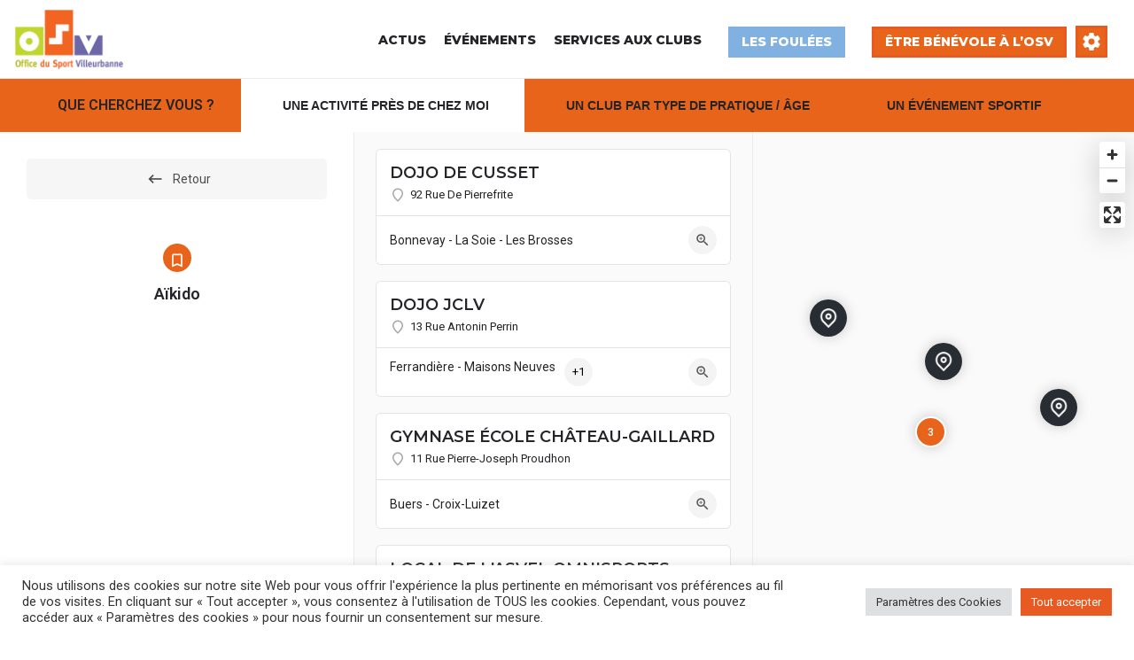

--- FILE ---
content_type: text/html; charset=UTF-8
request_url: https://www.osvilleurbanne.com/sports/aikido/
body_size: 30681
content:
<!DOCTYPE html>
<html lang="fr-FR">
<head>
	<meta charset="UTF-8" />
	<meta name="viewport" content="width=device-width, initial-scale=1.0, maximum-scale=1.0, user-scalable=no" />
	<link rel="pingback" href="https://www.osvilleurbanne.com/xmlrpc.php">

	<title>Aïkido &#8211; OSV &#8211; Office du Sport Villeurbanne</title>
<meta name='robots' content='max-image-preview:large' />
	<style>img:is([sizes="auto" i], [sizes^="auto," i]) { contain-intrinsic-size: 3000px 1500px }</style>
	<meta property="og:title" content="Aïkido &#8211; OSV &#8211; Office du Sport Villeurbanne"/>
<meta name="description" content="Browse listings in Aïkido | Mon activité physique à Villeurbanne en un clic !"/>
<meta property="og:description" content="Browse listings in Aïkido | Mon activité physique à Villeurbanne en un clic !"/>
<link rel='dns-prefetch' href='//www.osvilleurbanne.com' />
<link rel='dns-prefetch' href='//api.tiles.mapbox.com' />
<link rel='dns-prefetch' href='//cdnjs.cloudflare.com' />
<link rel='dns-prefetch' href='//fonts.googleapis.com' />
<link rel="alternate" type="application/rss+xml" title="OSV - Office du Sport Villeurbanne &raquo; Flux" href="https://www.osvilleurbanne.com/feed/" />
<link rel="alternate" type="application/rss+xml" title="OSV - Office du Sport Villeurbanne &raquo; Flux des commentaires" href="https://www.osvilleurbanne.com/comments/feed/" />
<style id="woo-sctr-frontend-countdown-style" type="text/css">.woo-sctr-shortcode-wrap-wrap.woo-sctr-shortcode-wrap-wrap-salescountdowntimer{display:block;text-align:center;}.woo-sctr-shortcode-wrap-wrap.woo-sctr-shortcode-wrap-wrap-salescountdowntimer .woo-sctr-shortcode-countdown-1{color:#ffffff;padding:2px;}.woo-sctr-shortcode-wrap-wrap.woo-sctr-shortcode-wrap-wrap-salescountdowntimer .woo-sctr-shortcode-countdown-1 .woo-sctr-shortcode-countdown-value,.woo-sctr-shortcode-wrap-wrap.woo-sctr-shortcode-wrap-wrap-salescountdowntimer .woo-sctr-shortcode-countdown-1 .woo-sctr-shortcode-countdown-value-container{color:#81b1e1;font-size:40px;}.woo-sctr-shortcode-wrap-wrap.woo-sctr-shortcode-wrap-wrap-salescountdowntimer .woo-sctr-shortcode-countdown-1 .woo-sctr-shortcode-countdown-text{font-size:20px;}</style><link rel='stylesheet' id='ts-poll-block-css-css' href='https://www.osvilleurbanne.com/wp-content/plugins/TS-Poll/admin/css/block.css?ver=6.8.3' type='text/css' media='all' />
<link rel='stylesheet' id='premium-addons-css' href='https://www.osvilleurbanne.com/wp-content/plugins/premium-addons-for-elementor/assets/frontend/min-css/premium-addons.min.css?ver=4.11.29' type='text/css' media='all' />
<style id='classic-theme-styles-inline-css' type='text/css'>
/*! This file is auto-generated */
.wp-block-button__link{color:#fff;background-color:#32373c;border-radius:9999px;box-shadow:none;text-decoration:none;padding:calc(.667em + 2px) calc(1.333em + 2px);font-size:1.125em}.wp-block-file__button{background:#32373c;color:#fff;text-decoration:none}
</style>
<style id='global-styles-inline-css' type='text/css'>
:root{--wp--preset--aspect-ratio--square: 1;--wp--preset--aspect-ratio--4-3: 4/3;--wp--preset--aspect-ratio--3-4: 3/4;--wp--preset--aspect-ratio--3-2: 3/2;--wp--preset--aspect-ratio--2-3: 2/3;--wp--preset--aspect-ratio--16-9: 16/9;--wp--preset--aspect-ratio--9-16: 9/16;--wp--preset--color--black: #000000;--wp--preset--color--cyan-bluish-gray: #abb8c3;--wp--preset--color--white: #ffffff;--wp--preset--color--pale-pink: #f78da7;--wp--preset--color--vivid-red: #cf2e2e;--wp--preset--color--luminous-vivid-orange: #ff6900;--wp--preset--color--luminous-vivid-amber: #fcb900;--wp--preset--color--light-green-cyan: #7bdcb5;--wp--preset--color--vivid-green-cyan: #00d084;--wp--preset--color--pale-cyan-blue: #8ed1fc;--wp--preset--color--vivid-cyan-blue: #0693e3;--wp--preset--color--vivid-purple: #9b51e0;--wp--preset--gradient--vivid-cyan-blue-to-vivid-purple: linear-gradient(135deg,rgba(6,147,227,1) 0%,rgb(155,81,224) 100%);--wp--preset--gradient--light-green-cyan-to-vivid-green-cyan: linear-gradient(135deg,rgb(122,220,180) 0%,rgb(0,208,130) 100%);--wp--preset--gradient--luminous-vivid-amber-to-luminous-vivid-orange: linear-gradient(135deg,rgba(252,185,0,1) 0%,rgba(255,105,0,1) 100%);--wp--preset--gradient--luminous-vivid-orange-to-vivid-red: linear-gradient(135deg,rgba(255,105,0,1) 0%,rgb(207,46,46) 100%);--wp--preset--gradient--very-light-gray-to-cyan-bluish-gray: linear-gradient(135deg,rgb(238,238,238) 0%,rgb(169,184,195) 100%);--wp--preset--gradient--cool-to-warm-spectrum: linear-gradient(135deg,rgb(74,234,220) 0%,rgb(151,120,209) 20%,rgb(207,42,186) 40%,rgb(238,44,130) 60%,rgb(251,105,98) 80%,rgb(254,248,76) 100%);--wp--preset--gradient--blush-light-purple: linear-gradient(135deg,rgb(255,206,236) 0%,rgb(152,150,240) 100%);--wp--preset--gradient--blush-bordeaux: linear-gradient(135deg,rgb(254,205,165) 0%,rgb(254,45,45) 50%,rgb(107,0,62) 100%);--wp--preset--gradient--luminous-dusk: linear-gradient(135deg,rgb(255,203,112) 0%,rgb(199,81,192) 50%,rgb(65,88,208) 100%);--wp--preset--gradient--pale-ocean: linear-gradient(135deg,rgb(255,245,203) 0%,rgb(182,227,212) 50%,rgb(51,167,181) 100%);--wp--preset--gradient--electric-grass: linear-gradient(135deg,rgb(202,248,128) 0%,rgb(113,206,126) 100%);--wp--preset--gradient--midnight: linear-gradient(135deg,rgb(2,3,129) 0%,rgb(40,116,252) 100%);--wp--preset--font-size--small: 13px;--wp--preset--font-size--medium: 20px;--wp--preset--font-size--large: 36px;--wp--preset--font-size--x-large: 42px;--wp--preset--spacing--20: 0.44rem;--wp--preset--spacing--30: 0.67rem;--wp--preset--spacing--40: 1rem;--wp--preset--spacing--50: 1.5rem;--wp--preset--spacing--60: 2.25rem;--wp--preset--spacing--70: 3.38rem;--wp--preset--spacing--80: 5.06rem;--wp--preset--shadow--natural: 6px 6px 9px rgba(0, 0, 0, 0.2);--wp--preset--shadow--deep: 12px 12px 50px rgba(0, 0, 0, 0.4);--wp--preset--shadow--sharp: 6px 6px 0px rgba(0, 0, 0, 0.2);--wp--preset--shadow--outlined: 6px 6px 0px -3px rgba(255, 255, 255, 1), 6px 6px rgba(0, 0, 0, 1);--wp--preset--shadow--crisp: 6px 6px 0px rgba(0, 0, 0, 1);}:where(.is-layout-flex){gap: 0.5em;}:where(.is-layout-grid){gap: 0.5em;}body .is-layout-flex{display: flex;}.is-layout-flex{flex-wrap: wrap;align-items: center;}.is-layout-flex > :is(*, div){margin: 0;}body .is-layout-grid{display: grid;}.is-layout-grid > :is(*, div){margin: 0;}:where(.wp-block-columns.is-layout-flex){gap: 2em;}:where(.wp-block-columns.is-layout-grid){gap: 2em;}:where(.wp-block-post-template.is-layout-flex){gap: 1.25em;}:where(.wp-block-post-template.is-layout-grid){gap: 1.25em;}.has-black-color{color: var(--wp--preset--color--black) !important;}.has-cyan-bluish-gray-color{color: var(--wp--preset--color--cyan-bluish-gray) !important;}.has-white-color{color: var(--wp--preset--color--white) !important;}.has-pale-pink-color{color: var(--wp--preset--color--pale-pink) !important;}.has-vivid-red-color{color: var(--wp--preset--color--vivid-red) !important;}.has-luminous-vivid-orange-color{color: var(--wp--preset--color--luminous-vivid-orange) !important;}.has-luminous-vivid-amber-color{color: var(--wp--preset--color--luminous-vivid-amber) !important;}.has-light-green-cyan-color{color: var(--wp--preset--color--light-green-cyan) !important;}.has-vivid-green-cyan-color{color: var(--wp--preset--color--vivid-green-cyan) !important;}.has-pale-cyan-blue-color{color: var(--wp--preset--color--pale-cyan-blue) !important;}.has-vivid-cyan-blue-color{color: var(--wp--preset--color--vivid-cyan-blue) !important;}.has-vivid-purple-color{color: var(--wp--preset--color--vivid-purple) !important;}.has-black-background-color{background-color: var(--wp--preset--color--black) !important;}.has-cyan-bluish-gray-background-color{background-color: var(--wp--preset--color--cyan-bluish-gray) !important;}.has-white-background-color{background-color: var(--wp--preset--color--white) !important;}.has-pale-pink-background-color{background-color: var(--wp--preset--color--pale-pink) !important;}.has-vivid-red-background-color{background-color: var(--wp--preset--color--vivid-red) !important;}.has-luminous-vivid-orange-background-color{background-color: var(--wp--preset--color--luminous-vivid-orange) !important;}.has-luminous-vivid-amber-background-color{background-color: var(--wp--preset--color--luminous-vivid-amber) !important;}.has-light-green-cyan-background-color{background-color: var(--wp--preset--color--light-green-cyan) !important;}.has-vivid-green-cyan-background-color{background-color: var(--wp--preset--color--vivid-green-cyan) !important;}.has-pale-cyan-blue-background-color{background-color: var(--wp--preset--color--pale-cyan-blue) !important;}.has-vivid-cyan-blue-background-color{background-color: var(--wp--preset--color--vivid-cyan-blue) !important;}.has-vivid-purple-background-color{background-color: var(--wp--preset--color--vivid-purple) !important;}.has-black-border-color{border-color: var(--wp--preset--color--black) !important;}.has-cyan-bluish-gray-border-color{border-color: var(--wp--preset--color--cyan-bluish-gray) !important;}.has-white-border-color{border-color: var(--wp--preset--color--white) !important;}.has-pale-pink-border-color{border-color: var(--wp--preset--color--pale-pink) !important;}.has-vivid-red-border-color{border-color: var(--wp--preset--color--vivid-red) !important;}.has-luminous-vivid-orange-border-color{border-color: var(--wp--preset--color--luminous-vivid-orange) !important;}.has-luminous-vivid-amber-border-color{border-color: var(--wp--preset--color--luminous-vivid-amber) !important;}.has-light-green-cyan-border-color{border-color: var(--wp--preset--color--light-green-cyan) !important;}.has-vivid-green-cyan-border-color{border-color: var(--wp--preset--color--vivid-green-cyan) !important;}.has-pale-cyan-blue-border-color{border-color: var(--wp--preset--color--pale-cyan-blue) !important;}.has-vivid-cyan-blue-border-color{border-color: var(--wp--preset--color--vivid-cyan-blue) !important;}.has-vivid-purple-border-color{border-color: var(--wp--preset--color--vivid-purple) !important;}.has-vivid-cyan-blue-to-vivid-purple-gradient-background{background: var(--wp--preset--gradient--vivid-cyan-blue-to-vivid-purple) !important;}.has-light-green-cyan-to-vivid-green-cyan-gradient-background{background: var(--wp--preset--gradient--light-green-cyan-to-vivid-green-cyan) !important;}.has-luminous-vivid-amber-to-luminous-vivid-orange-gradient-background{background: var(--wp--preset--gradient--luminous-vivid-amber-to-luminous-vivid-orange) !important;}.has-luminous-vivid-orange-to-vivid-red-gradient-background{background: var(--wp--preset--gradient--luminous-vivid-orange-to-vivid-red) !important;}.has-very-light-gray-to-cyan-bluish-gray-gradient-background{background: var(--wp--preset--gradient--very-light-gray-to-cyan-bluish-gray) !important;}.has-cool-to-warm-spectrum-gradient-background{background: var(--wp--preset--gradient--cool-to-warm-spectrum) !important;}.has-blush-light-purple-gradient-background{background: var(--wp--preset--gradient--blush-light-purple) !important;}.has-blush-bordeaux-gradient-background{background: var(--wp--preset--gradient--blush-bordeaux) !important;}.has-luminous-dusk-gradient-background{background: var(--wp--preset--gradient--luminous-dusk) !important;}.has-pale-ocean-gradient-background{background: var(--wp--preset--gradient--pale-ocean) !important;}.has-electric-grass-gradient-background{background: var(--wp--preset--gradient--electric-grass) !important;}.has-midnight-gradient-background{background: var(--wp--preset--gradient--midnight) !important;}.has-small-font-size{font-size: var(--wp--preset--font-size--small) !important;}.has-medium-font-size{font-size: var(--wp--preset--font-size--medium) !important;}.has-large-font-size{font-size: var(--wp--preset--font-size--large) !important;}.has-x-large-font-size{font-size: var(--wp--preset--font-size--x-large) !important;}
:where(.wp-block-post-template.is-layout-flex){gap: 1.25em;}:where(.wp-block-post-template.is-layout-grid){gap: 1.25em;}
:where(.wp-block-columns.is-layout-flex){gap: 2em;}:where(.wp-block-columns.is-layout-grid){gap: 2em;}
:root :where(.wp-block-pullquote){font-size: 1.5em;line-height: 1.6;}
</style>
<link rel='stylesheet' id='TS_Poll_public_css-css' href='https://www.osvilleurbanne.com/wp-content/plugins/TS-Poll/public/css/ts_poll-public.css?ver=11.0.0' type='text/css' media='all' />
<link rel='stylesheet' id='ts_poll_fonts-css' href='https://www.osvilleurbanne.com/wp-content/plugins/TS-Poll/fonts/ts_poll-fonts.css?ver=11.0.0' type='text/css' media='all' />
<link rel='stylesheet' id='cookie-law-info-css' href='https://www.osvilleurbanne.com/wp-content/plugins/cookie-law-info/legacy/public/css/cookie-law-info-public.css?ver=3.3.3' type='text/css' media='all' />
<link rel='stylesheet' id='cookie-law-info-gdpr-css' href='https://www.osvilleurbanne.com/wp-content/plugins/cookie-law-info/legacy/public/css/cookie-law-info-gdpr.css?ver=3.3.3' type='text/css' media='all' />
<link rel='stylesheet' id='rs-plugin-settings-css' href='https://www.osvilleurbanne.com/wp-content/plugins/revslider/public/assets/css/settings.css?ver=5.4.8.3' type='text/css' media='all' />
<style id='rs-plugin-settings-inline-css' type='text/css'>
#rs-demo-id {}
</style>
<link rel='stylesheet' id='woocommerce-layout-css' href='https://www.osvilleurbanne.com/wp-content/plugins/woocommerce/assets/css/woocommerce-layout.css?ver=9.0.3' type='text/css' media='all' />
<link rel='stylesheet' id='woocommerce-smallscreen-css' href='https://www.osvilleurbanne.com/wp-content/plugins/woocommerce/assets/css/woocommerce-smallscreen.css?ver=9.0.3' type='text/css' media='only screen and (max-width: 768px)' />
<link rel='stylesheet' id='woocommerce-general-css' href='https://www.osvilleurbanne.com/wp-content/plugins/woocommerce/assets/css/woocommerce.css?ver=9.0.3' type='text/css' media='all' />
<style id='woocommerce-inline-inline-css' type='text/css'>
.woocommerce form .form-row .required { visibility: visible; }
</style>
<link rel='stylesheet' id='bookly-ladda.min.css-css' href='https://www.osvilleurbanne.com/wp-content/plugins/bookly-responsive-appointment-booking-tool/frontend/resources/css/ladda.min.css?ver=25.2' type='text/css' media='all' />
<link rel='stylesheet' id='bookly-tailwind.css-css' href='https://www.osvilleurbanne.com/wp-content/plugins/bookly-responsive-appointment-booking-tool/backend/resources/tailwind/tailwind.css?ver=25.2' type='text/css' media='all' />
<link rel='stylesheet' id='bookly-modern-booking-form-calendar.css-css' href='https://www.osvilleurbanne.com/wp-content/plugins/bookly-responsive-appointment-booking-tool/frontend/resources/css/modern-booking-form-calendar.css?ver=25.2' type='text/css' media='all' />
<link rel='stylesheet' id='bookly-bootstrap-icons.min.css-css' href='https://www.osvilleurbanne.com/wp-content/plugins/bookly-responsive-appointment-booking-tool/frontend/resources/css/bootstrap-icons.min.css?ver=25.2' type='text/css' media='all' />
<link rel='stylesheet' id='bookly-intlTelInput.css-css' href='https://www.osvilleurbanne.com/wp-content/plugins/bookly-responsive-appointment-booking-tool/frontend/resources/css/intlTelInput.css?ver=25.2' type='text/css' media='all' />
<link rel='stylesheet' id='bookly-bookly-main.css-css' href='https://www.osvilleurbanne.com/wp-content/plugins/bookly-responsive-appointment-booking-tool/frontend/resources/css/bookly-main.css?ver=25.2' type='text/css' media='all' />
<link rel='stylesheet' id='bookly-bootstrap.min.css-css' href='https://www.osvilleurbanne.com/wp-content/plugins/bookly-responsive-appointment-booking-tool/backend/resources/bootstrap/css/bootstrap.min.css?ver=25.2' type='text/css' media='all' />
<link rel='stylesheet' id='bookly-customer-profile.css-css' href='https://www.osvilleurbanne.com/wp-content/plugins/bookly-addon-pro/frontend/modules/customer_profile/resources/css/customer-profile.css?ver=9.0' type='text/css' media='all' />
<link rel='stylesheet' id='cute-alert-css' href='https://www.osvilleurbanne.com/wp-content/plugins/metform/public/assets/lib/cute-alert/style.css?ver=4.0.4' type='text/css' media='all' />
<link rel='stylesheet' id='text-editor-style-css' href='https://www.osvilleurbanne.com/wp-content/plugins/metform/public/assets/css/text-editor.css?ver=4.0.4' type='text/css' media='all' />
<link rel='stylesheet' id='metform-pro-style-css' href='https://www.osvilleurbanne.com/wp-content/plugins/metform-pro/public/assets/css/style.min.css?ver=3.9.0' type='text/css' media='all' />
<link rel='stylesheet' id='elementor-icons-css' href='https://www.osvilleurbanne.com/wp-content/plugins/elementor/assets/lib/eicons/css/elementor-icons.min.css?ver=5.30.0' type='text/css' media='all' />
<link rel='stylesheet' id='elementor-frontend-css' href='https://www.osvilleurbanne.com/wp-content/plugins/elementor/assets/css/frontend.min.css?ver=3.22.3' type='text/css' media='all' />
<style id='elementor-frontend-inline-css' type='text/css'>
.elementor-kit-457{--e-global-color-primary:#CAD223;--e-global-color-secondary:#54595F;--e-global-color-text:#333333;--e-global-color-accent:#61CE70;--e-global-color-91ed459:#776BA5;--e-global-color-522655c:#E75A21;--e-global-typography-primary-font-family:"Roboto";--e-global-typography-primary-font-weight:600;--e-global-typography-secondary-font-family:"Roboto Slab";--e-global-typography-secondary-font-weight:400;--e-global-typography-text-font-family:"Roboto";--e-global-typography-text-font-weight:400;--e-global-typography-accent-font-family:"Roboto";--e-global-typography-accent-font-weight:500;--e-global-typography-f84428a-line-height:2em;}.elementor-kit-457 a{color:#000000;}.elementor-kit-457 a:hover{color:#E75A21;}.elementor-section.elementor-section-boxed > .elementor-container{max-width:1140px;}.e-con{--container-max-width:1140px;}.elementor-widget:not(:last-child){margin-block-end:20px;}.elementor-element{--widgets-spacing:20px 20px;}{}h1.entry-title{display:var(--page-title-display);}.elementor-kit-457 e-page-transition{background-color:#FFBC7D;}@media(max-width:1024px){.elementor-section.elementor-section-boxed > .elementor-container{max-width:1024px;}.e-con{--container-max-width:1024px;}}@media(max-width:767px){.elementor-section.elementor-section-boxed > .elementor-container{max-width:767px;}.e-con{--container-max-width:767px;}}/* Start custom CSS */@media only screen and (min-width: 1201px) {
.main-nav .i-dropdown {
    -webkit-transition: all .2s;
    transition: all .2s;
    pointer-events: none;
    width: 230px !important;
}
}
.header .header-center {
    -webkit-box-flex: 1;
    flex: 1 !important;
}
.header-left #c27-header-search-form {
    margin-left: 5px !important;
}
.header-search {
    position: relative;
    margin-right: 5px !important;
    width: 225px !important;
    float: left;
    z-index: 100;
}/* End custom CSS */
.elementor-3951 .elementor-element.elementor-element-2c004ce:not(.elementor-motion-effects-element-type-background), .elementor-3951 .elementor-element.elementor-element-2c004ce > .elementor-motion-effects-container > .elementor-motion-effects-layer{background-color:#2A2929;}.elementor-3951 .elementor-element.elementor-element-2c004ce{transition:background 0.3s, border 0.3s, border-radius 0.3s, box-shadow 0.3s;padding:30px 0px 0px 0px;}.elementor-3951 .elementor-element.elementor-element-2c004ce > .elementor-background-overlay{transition:background 0.3s, border-radius 0.3s, opacity 0.3s;}.elementor-3951 .elementor-element.elementor-element-32a93e3 > .elementor-container{max-width:1280px;}.elementor-3951 .elementor-element.elementor-element-9f9caf5 > .elementor-element-populated{padding:0px 0px 0px 100px;}.elementor-3951 .elementor-element.elementor-element-8787085{text-align:left;}.elementor-3951 .elementor-element.elementor-element-8787085 img{width:75%;}.elementor-3951 .elementor-element.elementor-element-8787085 > .elementor-widget-container{margin:0px 0px 0px 0px;padding:0px 0px 0px 0px;}.elementor-3951 .elementor-element.elementor-element-4bd182a{text-align:left;}.elementor-3951 .elementor-element.elementor-element-4bd182a .elementor-heading-title{color:#FFFFFF;font-family:"Poppins", Sans-serif;font-size:18px;font-weight:500;line-height:1.5em;}.elementor-3951 .elementor-element.elementor-element-eaac884 > .elementor-element-populated{padding:0px 40px 0px 39px;}.elementor-3951 .elementor-element.elementor-element-5dec9df{text-align:left;}.elementor-3951 .elementor-element.elementor-element-5dec9df .elementor-heading-title{color:#FFFFFF;font-family:"Montserrat", Sans-serif;font-size:25px;font-weight:700;line-height:1.5em;}.elementor-3951 .elementor-element.elementor-element-909afe4{text-align:left;}.elementor-3951 .elementor-element.elementor-element-909afe4 .elementor-heading-title{color:#FFFFFF;font-family:"Poppins", Sans-serif;font-size:16px;font-weight:300;line-height:1.5em;}.elementor-3951 .elementor-element.elementor-element-66b1275{text-align:left;width:var( --container-widget-width, 99.427% );max-width:99.427%;--container-widget-width:99.427%;--container-widget-flex-grow:0;}.elementor-3951 .elementor-element.elementor-element-66b1275 .elementor-heading-title{color:#FFFFFF;font-family:"Poppins", Sans-serif;font-size:16px;font-weight:300;line-height:1.5em;}.elementor-3951 .elementor-element.elementor-element-18bdd1d > .elementor-element-populated{padding:0px 0px 0px 60px;}.elementor-3951 .elementor-element.elementor-element-2023c0b{text-align:left;}.elementor-3951 .elementor-element.elementor-element-2023c0b .elementor-heading-title{color:#FFFFFF;font-family:"Montserrat", Sans-serif;font-size:25px;font-weight:700;line-height:1.5em;}.elementor-3951 .elementor-element.elementor-element-1019865 .elementor-repeater-item-df2c114.elementor-social-icon{background-color:#FFFFFF00;}.elementor-3951 .elementor-element.elementor-element-1019865 .elementor-repeater-item-ee8131c.elementor-social-icon{background-color:#02010100;}.elementor-3951 .elementor-element.elementor-element-1019865 .elementor-repeater-item-1b8e678.elementor-social-icon{background-color:#FFFFFF00;}.elementor-3951 .elementor-element.elementor-element-1019865 .elementor-repeater-item-95a893b.elementor-social-icon{background-color:#02010100;}.elementor-3951 .elementor-element.elementor-element-1019865{--grid-template-columns:repeat(4, auto);--icon-size:38px;--grid-column-gap:0px;--grid-row-gap:0px;}.elementor-3951 .elementor-element.elementor-element-1019865 .elementor-widget-container{text-align:left;}.elementor-3951 .elementor-element.elementor-element-1019865 .elementor-social-icon{--icon-padding:0.3em;}.elementor-3951 .elementor-element.elementor-element-1019865 > .elementor-widget-container{margin:-20px 0px 0px -20px;}.elementor-3951 .elementor-element.elementor-element-80f7116 > .elementor-container > .elementor-column > .elementor-widget-wrap{align-content:center;align-items:center;}.elementor-3951 .elementor-element.elementor-element-80f7116{border-style:solid;border-width:1px 0px 0px 0px;border-color:rgba(255,255,255,0.25);transition:background 0.3s, border 0.3s, border-radius 0.3s, box-shadow 0.3s;margin-top:80px;margin-bottom:0px;padding:20px 0px 0px 0px;}.elementor-3951 .elementor-element.elementor-element-80f7116 > .elementor-background-overlay{transition:background 0.3s, border-radius 0.3s, opacity 0.3s;}.elementor-3951 .elementor-element.elementor-element-2d2023d{text-align:left;}.elementor-3951 .elementor-element.elementor-element-2d2023d .elementor-heading-title{color:#FFFFFFE6;font-family:"Poppins", Sans-serif;font-size:14px;font-weight:200;}.elementor-3951 .elementor-element.elementor-element-2d2023d > .elementor-widget-container{padding:0px 0px 0px 22px;}.elementor-3951 .elementor-element.elementor-element-59e28fd{text-align:right;}.elementor-3951 .elementor-element.elementor-element-59e28fd .elementor-heading-title{color:#FFFFFFE6;font-family:"Poppins", Sans-serif;font-size:14px;font-weight:200;}@media(max-width:1024px) and (min-width:768px){.elementor-3951 .elementor-element.elementor-element-9f9caf5{width:33%;}.elementor-3951 .elementor-element.elementor-element-eaac884{width:33%;}.elementor-3951 .elementor-element.elementor-element-18bdd1d{width:33%;}.elementor-3951 .elementor-element.elementor-element-795dec8{width:70%;}.elementor-3951 .elementor-element.elementor-element-cd4ff42{width:70%;}}@media(max-width:1024px){.elementor-3951 .elementor-element.elementor-element-2c004ce{padding:30px 10px 30px 10px;}.elementor-3951 .elementor-element.elementor-element-2d2023d .elementor-heading-title{font-size:14px;}.elementor-3951 .elementor-element.elementor-element-59e28fd .elementor-heading-title{font-size:14px;}}@media(max-width:767px){.elementor-3951 .elementor-element.elementor-element-2c004ce{padding:20px 20px 20px 20px;}.elementor-3951 .elementor-element.elementor-element-02b8c7f > .elementor-element-populated{padding:0px 0px 0px 0px;}.elementor-3951 .elementor-element.elementor-element-9f9caf5{width:85%;}.elementor-3951 .elementor-element.elementor-element-9f9caf5 > .elementor-element-populated{margin:20px 0px 0px 0px;--e-column-margin-right:0px;--e-column-margin-left:0px;padding:20px 0px 0px 0px;}.elementor-3951 .elementor-element.elementor-element-eaac884{width:85%;}.elementor-3951 .elementor-element.elementor-element-eaac884 > .elementor-element-populated{margin:20px 0px 0px 0px;--e-column-margin-right:0px;--e-column-margin-left:0px;}.elementor-3951 .elementor-element.elementor-element-18bdd1d{width:85%;}.elementor-3951 .elementor-element.elementor-element-18bdd1d > .elementor-element-populated{margin:20px 0px 0px 0px;--e-column-margin-right:0px;--e-column-margin-left:0px;}.elementor-3951 .elementor-element.elementor-element-80f7116{margin-top:0px;margin-bottom:0px;}.elementor-3951 .elementor-element.elementor-element-2d2023d{text-align:center;}.elementor-3951 .elementor-element.elementor-element-2d2023d .elementor-heading-title{line-height:18px;}.elementor-3951 .elementor-element.elementor-element-59e28fd{text-align:center;}.elementor-3951 .elementor-element.elementor-element-59e28fd .elementor-heading-title{line-height:18px;}}
</style>
<link rel='stylesheet' id='swiper-css' href='https://www.osvilleurbanne.com/wp-content/plugins/elementor/assets/lib/swiper/v8/css/swiper.min.css?ver=8.4.5' type='text/css' media='all' />
<link rel='stylesheet' id='elementor-pro-css' href='https://www.osvilleurbanne.com/wp-content/plugins/elementor-pro/assets/css/frontend.min.css?ver=3.22.1' type='text/css' media='all' />
<link rel='stylesheet' id='font-awesome-5-all-css' href='https://www.osvilleurbanne.com/wp-content/plugins/elementor/assets/lib/font-awesome/css/all.min.css?ver=4.11.29' type='text/css' media='all' />
<link rel='stylesheet' id='font-awesome-4-shim-css' href='https://www.osvilleurbanne.com/wp-content/plugins/elementor/assets/lib/font-awesome/css/v4-shims.min.css?ver=3.22.3' type='text/css' media='all' />
<link rel='stylesheet' id='hurrytimer-css' href='https://www.osvilleurbanne.com/wp-content/uploads/hurrytimer/css/263129b68d20e844.css?ver=6.8.3' type='text/css' media='all' />
<link rel='preload stylesheet' as='style' onload="this.onload=null;this.rel='stylesheet'" id='mapbox-gl-css' href='https://api.tiles.mapbox.com/mapbox-gl-js/v1.9.0/mapbox-gl.css?ver=2.6.7' type='text/css' media='all' />
<link rel='stylesheet' id='mylisting-mapbox-css' href='https://www.osvilleurbanne.com/wp-content/themes/my-listing/assets/dist/maps/mapbox/mapbox.css?ver=2.6.7' type='text/css' media='all' />
<link rel='stylesheet' id='mylisting-icons-css' href='https://www.osvilleurbanne.com/wp-content/themes/my-listing/assets/dist/icons.css?ver=2.6.7' type='text/css' media='all' />
<link rel='stylesheet' id='mylisting-material-icons-css' href='https://fonts.googleapis.com/icon?family=Material+Icons&#038;display=swap&#038;ver=6.8.3' type='text/css' media='all' />
<link rel='stylesheet' id='select2-css' href='https://www.osvilleurbanne.com/wp-content/plugins/woocommerce/assets/css/select2.css?ver=9.0.3' type='text/css' media='all' />
<link rel='stylesheet' id='mylisting-vendor-css' href='https://www.osvilleurbanne.com/wp-content/themes/my-listing/assets/dist/vendor.css?ver=2.6.7' type='text/css' media='all' />
<link rel='stylesheet' id='mylisting-frontend-css' href='https://www.osvilleurbanne.com/wp-content/themes/my-listing/assets/dist/frontend.css?ver=2.6.7' type='text/css' media='all' />
<link rel='stylesheet' id='theme-styles-default-css' href='https://www.osvilleurbanne.com/wp-content/themes/my-listing/style.css?ver=6.8.3' type='text/css' media='all' />
<style id='theme-styles-default-inline-css' type='text/css'>
:root{}
</style>
<link rel='stylesheet' id='ekit-widget-styles-css' href='https://www.osvilleurbanne.com/wp-content/plugins/elementskit-lite/widgets/init/assets/css/widget-styles.css?ver=3.6.1' type='text/css' media='all' />
<link rel='stylesheet' id='ekit-responsive-css' href='https://www.osvilleurbanne.com/wp-content/plugins/elementskit-lite/widgets/init/assets/css/responsive.css?ver=3.6.1' type='text/css' media='all' />
<link rel='stylesheet' id='child-style-css' href='https://www.osvilleurbanne.com/wp-content/themes/my-listing-child/style.css?ver=6.8.3' type='text/css' media='all' />
<link rel='stylesheet' id='mylisting-dynamic-styles-css' href='https://www.osvilleurbanne.com/wp-content/uploads/mylisting-dynamic-styles.css?ver=1750691725' type='text/css' media='all' />
<link rel='stylesheet' id='google-fonts-1-css' href='https://fonts.googleapis.com/css?family=Roboto%3A100%2C100italic%2C200%2C200italic%2C300%2C300italic%2C400%2C400italic%2C500%2C500italic%2C600%2C600italic%2C700%2C700italic%2C800%2C800italic%2C900%2C900italic%7CRoboto+Slab%3A100%2C100italic%2C200%2C200italic%2C300%2C300italic%2C400%2C400italic%2C500%2C500italic%2C600%2C600italic%2C700%2C700italic%2C800%2C800italic%2C900%2C900italic%7CPoppins%3A100%2C100italic%2C200%2C200italic%2C300%2C300italic%2C400%2C400italic%2C500%2C500italic%2C600%2C600italic%2C700%2C700italic%2C800%2C800italic%2C900%2C900italic%7CMontserrat%3A100%2C100italic%2C200%2C200italic%2C300%2C300italic%2C400%2C400italic%2C500%2C500italic%2C600%2C600italic%2C700%2C700italic%2C800%2C800italic%2C900%2C900italic&#038;display=auto&#038;ver=6.8.3' type='text/css' media='all' />
<link rel='stylesheet' id='elementor-icons-shared-0-css' href='https://www.osvilleurbanne.com/wp-content/plugins/elementor/assets/lib/font-awesome/css/fontawesome.min.css?ver=5.15.3' type='text/css' media='all' />
<link rel='stylesheet' id='elementor-icons-fa-brands-css' href='https://www.osvilleurbanne.com/wp-content/plugins/elementor/assets/lib/font-awesome/css/brands.min.css?ver=5.15.3' type='text/css' media='all' />
<link rel="preconnect" href="https://fonts.gstatic.com/" crossorigin><script type="text/javascript" src="https://www.osvilleurbanne.com/wp-content/plugins/TS-Poll/public/js/vue.js?ver=11.0.0" id="ts_poll_vue_js-js"></script>
<script type="text/javascript" src="https://www.osvilleurbanne.com/wp-includes/js/jquery/jquery.min.js?ver=3.7.1" id="jquery-core-js"></script>
<script type="text/javascript" src="https://www.osvilleurbanne.com/wp-includes/js/jquery/jquery-migrate.min.js?ver=3.4.1" id="jquery-migrate-js"></script>
<script type="text/javascript" src="https://www.osvilleurbanne.com/wp-content/plugins/TS-Poll/public/js/ts_poll-public.js?ver=11.0.0" id="TS_Poll_public_js-js"></script>
<script type="text/javascript" id="cookie-law-info-js-extra">
/* <![CDATA[ */
var Cli_Data = {"nn_cookie_ids":[],"cookielist":[],"non_necessary_cookies":[],"ccpaEnabled":"","ccpaRegionBased":"","ccpaBarEnabled":"","strictlyEnabled":["necessary","obligatoire"],"ccpaType":"gdpr","js_blocking":"1","custom_integration":"","triggerDomRefresh":"","secure_cookies":""};
var cli_cookiebar_settings = {"animate_speed_hide":"500","animate_speed_show":"500","background":"#FFF","border":"#b1a6a6c2","border_on":"","button_1_button_colour":"#e75a21","button_1_button_hover":"#b9481a","button_1_link_colour":"#fff","button_1_as_button":"1","button_1_new_win":"","button_2_button_colour":"#333","button_2_button_hover":"#292929","button_2_link_colour":"#444","button_2_as_button":"","button_2_hidebar":"","button_3_button_colour":"#dedfe0","button_3_button_hover":"#b2b2b3","button_3_link_colour":"#333333","button_3_as_button":"1","button_3_new_win":"","button_4_button_colour":"#dedfe0","button_4_button_hover":"#b2b2b3","button_4_link_colour":"#333333","button_4_as_button":"1","button_7_button_colour":"#e75a21","button_7_button_hover":"#b9481a","button_7_link_colour":"#fff","button_7_as_button":"1","button_7_new_win":"","font_family":"inherit","header_fix":"","notify_animate_hide":"1","notify_animate_show":"","notify_div_id":"#cookie-law-info-bar","notify_position_horizontal":"right","notify_position_vertical":"bottom","scroll_close":"","scroll_close_reload":"","accept_close_reload":"","reject_close_reload":"","showagain_tab":"","showagain_background":"#fff","showagain_border":"#000","showagain_div_id":"#cookie-law-info-again","showagain_x_position":"100px","text":"#333333","show_once_yn":"","show_once":"10000","logging_on":"","as_popup":"","popup_overlay":"1","bar_heading_text":"","cookie_bar_as":"banner","popup_showagain_position":"bottom-right","widget_position":"left"};
var log_object = {"ajax_url":"https:\/\/www.osvilleurbanne.com\/wp-admin\/admin-ajax.php"};
/* ]]> */
</script>
<script type="text/javascript" src="https://www.osvilleurbanne.com/wp-content/plugins/cookie-law-info/legacy/public/js/cookie-law-info-public.js?ver=3.3.3" id="cookie-law-info-js"></script>
<script type="text/javascript" src="https://www.osvilleurbanne.com/wp-content/plugins/revslider/public/assets/js/jquery.themepunch.tools.min.js?ver=5.4.8.3" id="tp-tools-js"></script>
<script type="text/javascript" src="https://www.osvilleurbanne.com/wp-content/plugins/revslider/public/assets/js/jquery.themepunch.revolution.min.js?ver=5.4.8.3" id="revmin-js"></script>
<script type="text/javascript" src="https://www.osvilleurbanne.com/wp-content/plugins/woocommerce/assets/js/jquery-blockui/jquery.blockUI.min.js?ver=2.7.0-wc.9.0.3" id="jquery-blockui-js" defer="defer" data-wp-strategy="defer"></script>
<script type="text/javascript" id="wc-add-to-cart-js-extra">
/* <![CDATA[ */
var wc_add_to_cart_params = {"ajax_url":"\/wp-admin\/admin-ajax.php","wc_ajax_url":"\/?wc-ajax=%%endpoint%%","i18n_view_cart":"View cart","cart_url":"https:\/\/www.osvilleurbanne.com\/panier\/","is_cart":"","cart_redirect_after_add":"no"};
/* ]]> */
</script>
<script type="text/javascript" src="https://www.osvilleurbanne.com/wp-content/plugins/woocommerce/assets/js/frontend/add-to-cart.min.js?ver=9.0.3" id="wc-add-to-cart-js" defer="defer" data-wp-strategy="defer"></script>
<script type="text/javascript" src="https://www.osvilleurbanne.com/wp-content/plugins/woocommerce/assets/js/js-cookie/js.cookie.min.js?ver=2.1.4-wc.9.0.3" id="js-cookie-js" defer="defer" data-wp-strategy="defer"></script>
<script type="text/javascript" id="woocommerce-js-extra">
/* <![CDATA[ */
var woocommerce_params = {"ajax_url":"\/wp-admin\/admin-ajax.php","wc_ajax_url":"\/?wc-ajax=%%endpoint%%"};
/* ]]> */
</script>
<script type="text/javascript" src="https://www.osvilleurbanne.com/wp-content/plugins/woocommerce/assets/js/frontend/woocommerce.min.js?ver=9.0.3" id="woocommerce-js" defer="defer" data-wp-strategy="defer"></script>
<script type="text/javascript" src="https://www.osvilleurbanne.com/wp-content/plugins/bookly-responsive-appointment-booking-tool/frontend/resources/js/spin.min.js?ver=25.2" id="bookly-spin.min.js-js"></script>
<script type="text/javascript" id="bookly-globals-js-extra">
/* <![CDATA[ */
var BooklyL10nGlobal = {"csrf_token":"97f6966fc9","ajax_url_backend":"https:\/\/www.osvilleurbanne.com\/wp-admin\/admin-ajax.php","ajax_url_frontend":"https:\/\/www.osvilleurbanne.com\/wp-admin\/admin-ajax.php","mjsTimeFormat":"H[h]mm","datePicker":{"format":"D MMMM YYYY","monthNames":["janvier","f\u00e9vrier","mars","avril","mai","juin","juillet","ao\u00fbt","septembre","octobre","novembre","d\u00e9cembre"],"daysOfWeek":["dim","lun","mar","mer","jeu","ven","sam"],"firstDay":1,"monthNamesShort":["Jan","F\u00e9v","Mar","Avr","Mai","Juin","Juil","Ao\u00fbt","Sep","Oct","Nov","D\u00e9c"],"dayNames":["dimanche","lundi","mardi","mercredi","jeudi","vendredi","samedi"],"dayNamesShort":["dim","lun","mar","mer","jeu","ven","sam"],"meridiem":{"am":"am","pm":"pm","AM":"AM","PM":"PM"}},"dateRange":{"format":"D MMMM YYYY","applyLabel":"Appliquer","cancelLabel":"Annuler","fromLabel":"De","toLabel":"A","customRangeLabel":"D\u00e9finir p\u00e9riode","tomorrow":"Demain","today":"Aujourd'hui","anyTime":"Toutes les dates","yesterday":"Hier","last_7":"7 derniers jours","last_30":"30 derniers jours","next_7":"Les 7 prochains jours","next_30":"Les 30 prochains jours","thisMonth":"Mois en cours","nextMonth":"Mois suivant","lastMonth":"Mois dernier","firstDay":1},"l10n":{"apply":"Appliquer","cancel":"Annuler","areYouSure":"\u00cates-vous s\u00fbr ?"},"addons":["pro","custom-duration","custom-fields"],"cloud_products":"","data":{}};
/* ]]> */
</script>
<script type="text/javascript" src="https://www.osvilleurbanne.com/wp-content/plugins/bookly-responsive-appointment-booking-tool/frontend/resources/js/ladda.min.js?ver=25.2" id="bookly-ladda.min.js-js"></script>
<script type="text/javascript" src="https://www.osvilleurbanne.com/wp-content/plugins/bookly-responsive-appointment-booking-tool/backend/resources/js/moment.min.js?ver=25.2" id="bookly-moment.min.js-js"></script>
<script type="text/javascript" src="https://www.osvilleurbanne.com/wp-content/plugins/bookly-responsive-appointment-booking-tool/frontend/resources/js/hammer.min.js?ver=25.2" id="bookly-hammer.min.js-js"></script>
<script type="text/javascript" src="https://www.osvilleurbanne.com/wp-content/plugins/bookly-responsive-appointment-booking-tool/frontend/resources/js/jquery.hammer.min.js?ver=25.2" id="bookly-jquery.hammer.min.js-js"></script>
<script type="text/javascript" src="https://www.osvilleurbanne.com/wp-content/plugins/bookly-responsive-appointment-booking-tool/frontend/resources/js/qrcode.js?ver=25.2" id="bookly-qrcode.js-js"></script>
<script type="text/javascript" id="bookly-bookly.min.js-js-extra">
/* <![CDATA[ */
var BooklyL10n = {"ajaxurl":"https:\/\/www.osvilleurbanne.com\/wp-admin\/admin-ajax.php","csrf_token":"97f6966fc9","months":["janvier","f\u00e9vrier","mars","avril","mai","juin","juillet","ao\u00fbt","septembre","octobre","novembre","d\u00e9cembre"],"days":["dimanche","lundi","mardi","mercredi","jeudi","vendredi","samedi"],"daysShort":["dim","lun","mar","mer","jeu","ven","sam"],"monthsShort":["Jan","F\u00e9v","Mar","Avr","Mai","Juin","Juil","Ao\u00fbt","Sep","Oct","Nov","D\u00e9c"],"show_more":"Afficher plus","sessionHasExpired":"Votre session a expir\u00e9. Veuillez appuyer sur \"Ok\" pour rafra\u00eechir la page."};
/* ]]> */
</script>
<script type="text/javascript" src="https://www.osvilleurbanne.com/wp-content/plugins/bookly-responsive-appointment-booking-tool/frontend/resources/js/bookly.min.js?ver=25.2" id="bookly-bookly.min.js-js"></script>
<script type="text/javascript" src="https://www.osvilleurbanne.com/wp-content/plugins/bookly-responsive-appointment-booking-tool/frontend/resources/js/intlTelInput.min.js?ver=25.2" id="bookly-intlTelInput.min.js-js"></script>
<script type="text/javascript" id="bookly-customer-profile.js-js-extra">
/* <![CDATA[ */
var BooklyCustomerProfileL10n = {"csrf_token":"97f6966fc9","show_more":"Afficher plus"};
/* ]]> */
</script>
<script type="text/javascript" src="https://www.osvilleurbanne.com/wp-content/plugins/bookly-addon-pro/frontend/modules/customer_profile/resources/js/customer-profile.js?ver=9.0" id="bookly-customer-profile.js-js"></script>
<script type="text/javascript" src="https://www.osvilleurbanne.com/wp-content/plugins/elementor/assets/lib/font-awesome/js/v4-shims.min.js?ver=3.22.3" id="font-awesome-4-shim-js"></script>
<link rel="https://api.w.org/" href="https://www.osvilleurbanne.com/wp-json/" /><link rel="alternate" title="JSON" type="application/json" href="https://www.osvilleurbanne.com/wp-json/wp/v2/pages/134" /><link rel="EditURI" type="application/rsd+xml" title="RSD" href="https://www.osvilleurbanne.com/xmlrpc.php?rsd" />
<meta name="generator" content="WordPress 6.8.3" />
<meta name="generator" content="WooCommerce 9.0.3" />
<link rel="canonical" href="https://www.osvilleurbanne.com/sports/aikido/" />
<link rel='shortlink' href='https://www.osvilleurbanne.com/?p=134' />
<!-- Global site tag (gtag.js) - Google Analytics -->
<script async src="https://www.googletagmanager.com/gtag/js?id=UA-41573317-1"></script>
<script>
  window.dataLayer = window.dataLayer || [];
  function gtag(){dataLayer.push(arguments);}
  gtag('js', new Date());

  gtag('config', 'UA-41573317-1');
</script>

  <script type="text/javascript">var MyListing = {"Helpers":{},"Handlers":{},"MapConfig":{"ClusterSize":35,"AccessToken":"pk.eyJ1Ijoib3N2aWxsZXVyYmFubmUiLCJhIjoiY2twbzQ4NGdkMGkxYzJ2cDQyMW1sM2xpZyJ9.DTsQvFCYlTIvETLfml0tkw","Language":"fr","TypeRestrictions":[],"CountryRestrictions":[],"CustomSkins":{"Bleu":"mapbox:\/\/styles\/osvilleurbanne\/ckpo4cjqq0xct17l6d3wlendx","custom_Bleu":"mapbox:\/\/styles\/osvilleurbanne\/ckpo4cjqq0xct17l6d3wlendx"}}};</script><script type="text/javascript">var CASE27 = {"ajax_url":"https:\/\/www.osvilleurbanne.com\/wp-admin\/admin-ajax.php","login_url":"https:\/\/www.osvilleurbanne.com\/my-account\/","register_url":"https:\/\/www.osvilleurbanne.com\/my-account\/?register","mylisting_ajax_url":"\/?mylisting-ajax=1","env":"production","ajax_nonce":"dcb00cdf97","l10n":{"selectOption":"Choisissez une option","errorLoading":"Les r\u00e9sultats ne peuvent pas \u00eatre charg\u00e9s","removeAllItems":"Remove all items","loadingMore":"Rechercher plus de r\u00e9sultats","noResults":"Aucun r\u00e9sultat","searching":"Recherche\u2026","datepicker":{"format":"DD MMMM, YY","timeFormat":"h:mm A","dateTimeFormat":"DD MMMM, YY, h:mm A","timePicker24Hour":false,"firstDay":1,"applyLabel":"Appliquer","cancelLabel":"Annuler","customRangeLabel":"Custom Range","daysOfWeek":["Su","Mo","Tu","We","Th","Fr","Sa"],"monthNames":["January","February","March","April","May","June","July","August","September","October","November","December"]},"irreversible_action":"Cette action est d\u00e9finitive. Voulez-vous continuer ?","delete_listing_confirm":"Etes vous s\u00fbr de vouloir supprimer la fiche ?","copied_to_clipboard":"Copi\u00e9 !","nearby_listings_location_required":"Enter a location to find nearby listings.","nearby_listings_retrieving_location":"Retrieving location...","nearby_listings_searching":"Searching for nearby listings...","geolocation_failed":"You must enable location to use this feature.","something_went_wrong":"Something went wrong.","all_in_category":"All in \"%s\"","invalid_file_type":"Invalid file type. Accepted types:","file_limit_exceeded":"You have exceeded the file upload limit (%d)."},"woocommerce":[],"js_field_html_img":"<div class=\"uploaded-file uploaded-image review-gallery-image job-manager-uploaded-file\">\t<span class=\"uploaded-file-preview\">\t\t\t\t\t<span class=\"job-manager-uploaded-file-preview\">\t\t\t\t<img src=\"\">\t\t\t<\/span>\t\t\t\t<a class=\"remove-uploaded-file review-gallery-image-remove job-manager-remove-uploaded-file\"><i class=\"mi delete\"><\/i><\/a>\t<\/span>\t<input type=\"hidden\" class=\"input-text\" name=\"\" value=\"b64:\"><\/div>","js_field_html":"<div class=\"uploaded-file  review-gallery-image job-manager-uploaded-file\">\t<span class=\"uploaded-file-preview\">\t\t\t\t\t<span class=\"job-manager-uploaded-file-name\">\t\t\t\t<i class=\"mi insert_drive_file uploaded-file-icon\"><\/i>\t\t\t\t<code><\/code>\t\t\t<\/span>\t\t\t\t<a class=\"remove-uploaded-file review-gallery-image-remove job-manager-remove-uploaded-file\"><i class=\"mi delete\"><\/i><\/a>\t<\/span>\t<input type=\"hidden\" class=\"input-text\" name=\"\" value=\"b64:\"><\/div>"};</script>	<noscript><style>.woocommerce-product-gallery{ opacity: 1 !important; }</style></noscript>
	<meta name="generator" content="Elementor 3.22.3; features: e_optimized_assets_loading, additional_custom_breakpoints; settings: css_print_method-internal, google_font-enabled, font_display-auto">
<style type="text/css">.recentcomments a{display:inline !important;padding:0 !important;margin:0 !important;}</style><style type="text/css" id="custom-background-css">
body.custom-background { background-color: #ffffff; }
</style>
	<meta name="generator" content="Powered by Slider Revolution 5.4.8.3 - responsive, Mobile-Friendly Slider Plugin for WordPress with comfortable drag and drop interface." />
<link rel="icon" href="https://www.osvilleurbanne.com/wp-content/uploads/2021/09/logo-100x100.png" sizes="32x32" />
<link rel="icon" href="https://www.osvilleurbanne.com/wp-content/uploads/2021/09/logo-300x300.png" sizes="192x192" />
<link rel="apple-touch-icon" href="https://www.osvilleurbanne.com/wp-content/uploads/2021/09/logo-300x300.png" />
<meta name="msapplication-TileImage" content="https://www.osvilleurbanne.com/wp-content/uploads/2021/09/logo-300x300.png" />
<script type="text/javascript">function setREVStartSize(e){									
						try{ e.c=jQuery(e.c);var i=jQuery(window).width(),t=9999,r=0,n=0,l=0,f=0,s=0,h=0;
							if(e.responsiveLevels&&(jQuery.each(e.responsiveLevels,function(e,f){f>i&&(t=r=f,l=e),i>f&&f>r&&(r=f,n=e)}),t>r&&(l=n)),f=e.gridheight[l]||e.gridheight[0]||e.gridheight,s=e.gridwidth[l]||e.gridwidth[0]||e.gridwidth,h=i/s,h=h>1?1:h,f=Math.round(h*f),"fullscreen"==e.sliderLayout){var u=(e.c.width(),jQuery(window).height());if(void 0!=e.fullScreenOffsetContainer){var c=e.fullScreenOffsetContainer.split(",");if (c) jQuery.each(c,function(e,i){u=jQuery(i).length>0?u-jQuery(i).outerHeight(!0):u}),e.fullScreenOffset.split("%").length>1&&void 0!=e.fullScreenOffset&&e.fullScreenOffset.length>0?u-=jQuery(window).height()*parseInt(e.fullScreenOffset,0)/100:void 0!=e.fullScreenOffset&&e.fullScreenOffset.length>0&&(u-=parseInt(e.fullScreenOffset,0))}f=u}else void 0!=e.minHeight&&f<e.minHeight&&(f=e.minHeight);e.c.closest(".rev_slider_wrapper").css({height:f})					
						}catch(d){console.log("Failure at Presize of Slider:"+d)}						
					};</script>
		<style type="text/css" id="wp-custom-css">
			.i-dropdown li a {
    text-transform:none;
}

/** Start Block Kit CSS: 136-3-fc37602abad173a9d9d95d89bbe6bb80 **/

.envato-block__preview{overflow: visible !important;}

/** End Block Kit CSS: 136-3-fc37602abad173a9d9d95d89bbe6bb80 **/

.quick-search-instance {
    display: none !important;
}

li#menu-item-7893.menu-item.menu-item-type-custom.menu-item-object-custom.menu-item-7893 a:hover {
  color: #81b1e1 !important;
}
		</style>
		<style type="text/css" id="mylisting-element-queries">.featured-search[max-width~="1000px"] .form-group, .featured-search .filter-count-3 .form-group { width: calc(33.3% - 12px); margin-right: 18px; } .featured-search[max-width~="1000px"] .form-group:nth-child(3n), .featured-search .filter-count-3 .form-group:nth-child(3n) { margin-right: 0; } .featured-search[max-width~="750px"] .form-group, .featured-search .filter-count-2 .form-group { width: calc(50% - 5px); margin-right: 10px !important; } .featured-search[max-width~="750px"] .form-group:nth-child(2n), .featured-search .filter-count-2 .form-group:nth-child(2n) { margin-right: 0 !important; } .featured-search[max-width~="550px"] .form-group, .featured-search .filter-count-1 .form-group { width: 100%; margin-right: 0 !important; } </style><style type="text/css" id="mylisting-typography"></style>	<link rel="preconnect" href="https://fonts.googleapis.com">
<link rel="preconnect" href="https://fonts.gstatic.com" crossorigin>
<link href="https://fonts.googleapis.com/css2?family=Montserrat:ital,wght@0,100;0,200;0,300;0,400;0,500;0,600;0,700;0,800;0,900;1,100;1,200;1,300;1,400;1,500;1,600;1,700;1,800;1,900&display=swap" rel="stylesheet">
</head>
<body class="wp-singular page-template-default page page-id-134 custom-background wp-theme-my-listing wp-child-theme-my-listing-child theme-my-listing woocommerce-no-js eio-default my-listing elementor-default elementor-kit-457 elementor-page elementor-page-134">

<div id="c27-site-wrapper"><div class="loader-bg main-loader background-color" style="background-color: #f4f4f4;">
	<div class="sk-wave">
		<div class="sk-rect sk-rect1" style="background-color: #e8641b;"></div>
		<div class="sk-rect sk-rect2" style="background-color: #e8641b;"></div>
		<div class="sk-rect sk-rect3" style="background-color: #e8641b;"></div>
		<div class="sk-rect sk-rect4" style="background-color: #e8641b;"></div>
		<div class="sk-rect sk-rect5" style="background-color: #e8641b;"></div>
	</div>
</div>

<header class="c27-main-header header header-style-default header-light-skin header-scroll-light-skin hide-until-load header-scroll-hide header-fixed header-menu-right">
	<div class="header-skin"></div>
	<div class="header-container">
		<div class="header-top container-fluid">
			<div class="header-left">
			<div class="mobile-menu">
				<a href="#main-menu">
					<div class="mobile-menu-lines"><i class="mi menu"></i></div>
				</a>
			</div>
			<div class="logo">
															<a href="https://www.osvilleurbanne.com/" class="scroll-logo">
							<img src="https://www.osvilleurbanne.com/wp-content/uploads/2021/06/OSV.png"
								alt="">
						</a>
					
					<a href="https://www.osvilleurbanne.com/" class="static-logo">
						<img src="https://www.osvilleurbanne.com/wp-content/uploads/2021/06/OSV-coulRec-1-1024x575.png"
							alt="">
					</a>
							</div>
							<div class="quick-search-instance text-left" id="c27-header-search-form" data-focus="default">
	<form action="https://www.osvilleurbanne.com/explore/" method="GET">
		<div class="dark-forms header-search  search-shortcode-light">
			<i class="mi search"></i>
			<input type="search" onkeypress="return event.keyCode != 13;" placeholder="Chercher sur le site" name="search_keywords" autocomplete="off">
			<div class="instant-results">
				<ul class="instant-results-list ajax-results"></ul>
				<button type="submit" class="buttons full-width button-5 search view-all-results all-results">
					<i class="mi search"></i>Voir tous les résultats				</button>
				<button type="submit" class="buttons full-width button-5 search view-all-results no-results">
					<i class="mi search"></i>Pas de résultats				</button>
				<div class="loader-bg">
					
<div class="paper-spinner center-vh" style="width: 24px; height: 24px;">
	<div class="spinner-container active">
		<div class="spinner-layer layer-1" style="border-color: #777;">
			<div class="circle-clipper left">
				<div class="circle" style="border-width: 2.5px;"></div>
			</div><div class="gap-patch">
				<div class="circle" style="border-width: 2.5px;"></div>
			</div><div class="circle-clipper right">
				<div class="circle" style="border-width: 2.5px;"></div>
			</div>
		</div>
	</div>
</div>				</div>

							</div>
		</div>
	</form>
</div>
										</div>
			<div class="header-center">
			<div class="i-nav">
				<div class="mobile-nav-head">
					<div class="mnh-close-icon">
						<a href="#close-main-menu">
							<i class="mi menu"></i>
						</a>
					</div>

									</div>

				
					<ul id="menu-main-menu" class="main-menu main-nav"><li id="menu-item-19592" class="menu-item menu-item-type-custom menu-item-object-custom menu-item-19592"><a href="#actus">Actus</a></li>
<li id="menu-item-17815" class="menu-item menu-item-type-custom menu-item-object-custom menu-item-17815"><a href="https://www.osvilleurbanne.com/explore/?type=event&#038;sort=order-by-date">Événements</a></li>
<li id="menu-item-20217" class="menu-item menu-item-type-post_type menu-item-object-page menu-item-20217"><a href="https://www.osvilleurbanne.com/services-aux-clubs/">Services aux Clubs</a></li>
<li id="menu-item-7893" class="menu-item menu-item-type-custom menu-item-object-custom menu-item-7893"><a href="https://www.osvilleurbanne.com/les-foulees-de-villeurbanne/">Les Foulées</a></li>
<li id="menu-item-766" class="menu-item menu-item-type-custom menu-item-object-custom menu-item-766"><a href="https://www.osvilleurbanne.com/etre-benevole/">Être bénévole à l&rsquo;OSV</a></li>
</ul>
					<div class="mobile-nav-button">
											</div>
				</div>
				<div class="i-nav-overlay"></div>
				
									<div class="user-area signin-area">
						
						<a href="https://www.osvilleurbanne.com/my-account/">
							<i class="mi settings user-area-icon"></i>
						</a>
						
					</div>
					<div class="mob-sign-in">
						<a href="https://www.osvilleurbanne.com/my-account/"><i class="mi person"></i></a>
					</div>

									
				
									<div class="search-trigger" data-toggle="modal" data-target="#quicksearch-mobile-modal">
						<a href="#"><i class="mi search"></i></a>
					</div>
							</div>
		</div>
	</div>
</header>

	<div class="c27-top-content-margin"></div>


		<div data-elementor-type="wp-page" data-elementor-id="134" class="elementor elementor-134" data-elementor-post-type="page">
						<section class="elementor-section elementor-top-section elementor-element elementor-element-utalg80 elementor-section-full_width elementor-section-height-default elementor-section-height-default" data-id="utalg80" data-element_type="section">
						<div class="elementor-container elementor-column-gap-no">
					<div class="elementor-column elementor-col-100 elementor-top-column elementor-element elementor-element-tn4yrfx" data-id="tn4yrfx" data-element_type="column">
			<div class="elementor-widget-wrap elementor-element-populated">
						<div class="elementor-element elementor-element-08xex4q elementor-widget elementor-widget-case27-explore-widget" data-id="08xex4q" data-element_type="widget" data-widget_type="case27-explore-widget.default">
				<div class="elementor-widget-container">
			

 
<div :class="['mobile-tab-'+state.mobileTab,mapExpanded?'map-expanded':'']" class="cts-explore finder-container fc-type-1 finder-one-columns explore-types-topbar" id="c27-explore-listings" :style="containerStyles">
 
			
<div class="explore-head" v-show="!(isMobile && state.mobileTab==='filters')">
	<div class="explore-types cts-carousel">
		<div class="finder-title">
			
			<h2 class="case27-primary-text">que cherchez vous ?</h2>
		</div>
					
			<div class="type-place item"
				 :class="activeType.slug === 'place'  ? 'active' : ''">
				<a href="?type=place&sort=a-z">
					<div class="type-info">
						<i class=""></i>
						<h4>Une activité près de chez moi</h4>
					</div>
				</a>
			</div>
					
			<div class="type-associations item"
				 :class="activeType.slug === 'associations'  ? 'active' : ''">
				<a href="?type=associations&sort=a-z">
					<div class="type-info">
						<i class=""></i>
						<h4>Un club par type de pratique / âge</h4>
					</div>
				</a>
			</div>
					
			<div class="type-event item"
				 :class="activeType.slug === 'event'  ? 'active' : ''">
				<a href="?type=event&sort=a-z">
					<div class="type-info">
						<i class=""></i>
						<h4>Un événement sportif</h4>
					</div>
				</a>
			</div>
				<div style="display: none;" class="cts-prev">préc</div>
		<div style="display: none;" class="cts-next">suiv</div>
	</div>
</div> 	
	 

	<div class="fc-default">
		<div class="finder-search min-scroll" id="finderSearch" :class="( state.mobileTab === 'filters' ? '' : 'visible-lg' )">
			<div class="finder-tabs-wrapper">
				

<div class="finder-tabs col-md-12 with-listing-types">

	
	
			<div class="tab-content tab-count-1" v-show="activeType.slug === 'place'">

			<div id="search-form" class="listing-type-filters search-tab tab-pane fade" :class="activeType.tab == 'search-form' ? 'in active' : ''">
				<div class="search-filters type-place type-id-146">
					<div class="light-forms filter-wrapper">

						
<wp-search-filter
    listing-type="place"
    filter-key="search_keywords"
    location="advanced-form"
    label="Que cherchez-vous ?"
    @input="filterChanged"
    inline-template
>
    <div v-if="location === 'primary-filter'" class="explore-head-search">
        <i class="mi search"></i>
        <input required ref="input" type="text" :placeholder="label"
            :value="filters[filterKey]" @input="updateInput">
    </div>
    <div v-else class="form-group explore-filter wp-search-filter md-group">
        <input required ref="input" type="text"
            :value="filters[filterKey]" @input="updateInput">
        <label>{{label}}</label>
    </div>
</wp-search-filter>

<dropdown-terms-filter
    listing-type="place"
    filter-key="sports"
    location="advanced-form"
    label="Sport"
    ajax-params="{&quot;taxonomy&quot;:&quot;sports&quot;,&quot;listing-type-id&quot;:146,&quot;orderby&quot;:&quot;name&quot;,&quot;order&quot;:&quot;ASC&quot;,&quot;hide_empty&quot;:&quot;&quot;,&quot;term-value&quot;:&quot;slug&quot;}"
    :pre-selected="[{&quot;value&quot;:&quot;aikido&quot;,&quot;label&quot;:&quot;A\u00efkido&quot;}]"
    @input="filterChanged"
    inline-template
>
    <div class="form-group explore-filter dropdown-filter-multiselect dropdown-filter md-group">
        <div class="main-term">
            <select required ref="select" multiple="multiple" data-placeholder=" "
                data-mylisting-ajax="true"
                data-mylisting-ajax-url="mylisting_list_terms"
                :data-mylisting-ajax-params="ajaxParams"
                @select:change="handleChange"
            >
                <option v-for="term in preSelected" :value="term.value" selected>
                    {{term.label}}
                </option>
            </select>
            <label>{{label}}</label>
        </div>
    </div>
</dropdown-terms-filter>
<location-filter
    listing-type="place"
    filter-key="search_location"
    location="advanced-form"
    label="Où ?"
    @input="filterChanged"
    inline-template
>
    <div v-if="location === 'primary-filter'" class="explore-head-search ehs-location">
        <i class="mi search"></i>
        <input required ref="input" type="text" :placeholder="label" :value="filters[filterKey]"
			@autocomplete:change="handleAutocomplete">
    	<i class="material-icons geocode-location" @click="updateWithUserLocation">my_location</i>
    </div>
    <div v-else class="form-group location-wrapper explore-filter location-filter md-group">
        <input required ref="input" type="text" placeholder=" " :value="filters[filterKey]"
			@autocomplete:change="handleAutocomplete">
    	<i class="material-icons geocode-location" @click="updateWithUserLocation">my_location</i>
        <label>{{label}}</label>
    </div>
</location-filter>

<dropdown-hierarchy-filter
    listing-type="place"
    filter-key="region"
    location="advanced-form"
    label="Quartier"
    pre-selected="[]"
    ajax-params="{&quot;taxonomy&quot;:&quot;region&quot;,&quot;listing-type-id&quot;:146,&quot;orderby&quot;:&quot;name&quot;,&quot;order&quot;:&quot;ASC&quot;,&quot;hide_empty&quot;:&quot;&quot;,&quot;term-value&quot;:&quot;slug&quot;,&quot;parent&quot;:0}"
    @input="filterChanged"
    inline-template
>
    <div class="cts-term-hierarchy form-group md-group">
        <input type="text" required ref="input" data-placeholder=" "
            class="hide"
            :data-template="location==='advanced-form'?'default':'alternate'"
            :data-selected="preSelected"
            :data-mylisting-ajax-params="ajaxParams"
            @termhierarchy:change="handleChange"
        >
        <label>{{label}}</label>
    </div>
</dropdown-hierarchy-filter>
 

					</div>
					<div class="form-group fc-search">
						<a href="#" class="buttons button-2 full-width c27-explore-search-button"
						   @click.prevent="state.mobileTab = 'results'; _getListings(); _resultsScrollTop();"
						><i class="mi search"></i>Rechercher</a>
						<a href="https://www.osvilleurbanne.com/explore/?type=place&sort=a-z" class="reset-results-27 full-width">
							<i class="mi refresh"></i>Annuler les filtres de recherche						</a>
						<a href="#" class="close-filters-27" @click.prevent="state.mobileTab = 'results'">
							<i class="mi close"></i>
						</a>
					</div>
				</div>
			</div>
		</div>
			<div class="tab-content tab-count-1" v-show="activeType.slug === 'associations'">

			<div id="search-form" class="listing-type-filters search-tab tab-pane fade" :class="activeType.tab == 'search-form' ? 'in active' : ''">
				<div class="search-filters type-associations type-id-1852">
					<div class="light-forms filter-wrapper">

						
 

<dropdown-terms-filter
    listing-type="associations"
    filter-key="sports"
    location="advanced-form"
    label="Sport"
    ajax-params="{&quot;taxonomy&quot;:&quot;sports&quot;,&quot;listing-type-id&quot;:1852,&quot;orderby&quot;:&quot;name&quot;,&quot;order&quot;:&quot;ASC&quot;,&quot;hide_empty&quot;:&quot;&quot;,&quot;term-value&quot;:&quot;slug&quot;}"
    :pre-selected="[{&quot;value&quot;:&quot;aikido&quot;,&quot;label&quot;:&quot;A\u00efkido&quot;}]"
    @input="filterChanged"
    inline-template
>
    <div class="form-group explore-filter dropdown-filter-multiselect dropdown-filter md-group">
        <div class="main-term">
            <select required ref="select" multiple="multiple" data-placeholder=" "
                data-mylisting-ajax="true"
                data-mylisting-ajax-url="mylisting_list_terms"
                :data-mylisting-ajax-params="ajaxParams"
                @select:change="handleChange"
            >
                <option v-for="term in preSelected" :value="term.value" selected>
                    {{term.label}}
                </option>
            </select>
            <label>{{label}}</label>
        </div>
    </div>
</dropdown-terms-filter>
<dropdown-terms-filter
    listing-type="associations"
    filter-key="tranches-d-ges"
    location="advanced-form"
    label="Tranche d&#039;âge"
    ajax-params="{&quot;taxonomy&quot;:&quot;tranches-d-ges&quot;,&quot;listing-type-id&quot;:1852,&quot;orderby&quot;:&quot;name&quot;,&quot;order&quot;:&quot;ASC&quot;,&quot;hide_empty&quot;:&quot;&quot;,&quot;term-value&quot;:&quot;slug&quot;}"
    :pre-selected="[]"
    @input="filterChanged"
    inline-template
>
    <div class="form-group explore-filter dropdown-filter-multiselect dropdown-filter md-group">
        <div class="main-term">
            <select required ref="select" multiple="multiple" data-placeholder=" "
                data-mylisting-ajax="true"
                data-mylisting-ajax-url="mylisting_list_terms"
                :data-mylisting-ajax-params="ajaxParams"
                @select:change="handleChange"
            >
                <option v-for="term in preSelected" :value="term.value" selected>
                    {{term.label}}
                </option>
            </select>
            <label>{{label}}</label>
        </div>
    </div>
</dropdown-terms-filter>
<dropdown-terms-filter
    listing-type="associations"
    filter-key="type-de-pratique"
    location="advanced-form"
    label="Type de pratique"
    ajax-params="{&quot;taxonomy&quot;:&quot;type-de-pratique&quot;,&quot;listing-type-id&quot;:1852,&quot;orderby&quot;:&quot;name&quot;,&quot;order&quot;:&quot;ASC&quot;,&quot;hide_empty&quot;:&quot;&quot;,&quot;term-value&quot;:&quot;slug&quot;}"
    :pre-selected="[]"
    @input="filterChanged"
    inline-template
>
    <div class="form-group explore-filter dropdown-filter-multiselect dropdown-filter md-group">
        <div class="main-term">
            <select required ref="select" multiple="multiple" data-placeholder=" "
                data-mylisting-ajax="true"
                data-mylisting-ajax-url="mylisting_list_terms"
                :data-mylisting-ajax-params="ajaxParams"
                @select:change="handleChange"
            >
                <option v-for="term in preSelected" :value="term.value" selected>
                    {{term.label}}
                </option>
            </select>
            <label>{{label}}</label>
        </div>
    </div>
</dropdown-terms-filter>
<dropdown-terms-filter
    listing-type="associations"
    filter-key="sport-sant"
    location="advanced-form"
    label="Sport-santé"
    ajax-params="{&quot;taxonomy&quot;:&quot;sport-sant&quot;,&quot;listing-type-id&quot;:1852,&quot;orderby&quot;:&quot;name&quot;,&quot;order&quot;:&quot;DESC&quot;,&quot;hide_empty&quot;:&quot;yes&quot;,&quot;term-value&quot;:&quot;slug&quot;}"
    :pre-selected="[]"
    @input="filterChanged"
    inline-template
>
    <div class="form-group explore-filter dropdown-filter-multiselect dropdown-filter md-group">
        <div class="main-term">
            <select required ref="select" multiple="multiple" data-placeholder=" "
                data-mylisting-ajax="true"
                data-mylisting-ajax-url="mylisting_list_terms"
                :data-mylisting-ajax-params="ajaxParams"
                @select:change="handleChange"
            >
                <option v-for="term in preSelected" :value="term.value" selected>
                    {{term.label}}
                </option>
            </select>
            <label>{{label}}</label>
        </div>
    </div>
</dropdown-terms-filter>
<dropdown-terms-filter
    listing-type="associations"
    filter-key="niveau-de-pratique"
    location="advanced-form"
    label="Niveau"
    ajax-params="{&quot;taxonomy&quot;:&quot;niveau-de-pratique&quot;,&quot;listing-type-id&quot;:1852,&quot;orderby&quot;:&quot;name&quot;,&quot;order&quot;:&quot;ASC&quot;,&quot;hide_empty&quot;:&quot;&quot;,&quot;term-value&quot;:&quot;slug&quot;}"
    :pre-selected="[]"
    @input="filterChanged"
    inline-template
>
    <div class="form-group explore-filter dropdown-filter-multiselect dropdown-filter md-group">
        <div class="main-term">
            <select required ref="select" multiple="multiple" data-placeholder=" "
                data-mylisting-ajax="true"
                data-mylisting-ajax-url="mylisting_list_terms"
                :data-mylisting-ajax-params="ajaxParams"
                @select:change="handleChange"
            >
                <option v-for="term in preSelected" :value="term.value" selected>
                    {{term.label}}
                </option>
            </select>
            <label>{{label}}</label>
        </div>
    </div>
</dropdown-terms-filter>
<wp-search-filter
    listing-type="associations"
    filter-key="search_keywords"
    location="advanced-form"
    label="Que cherchez-vous ?"
    @input="filterChanged"
    inline-template
>
    <div v-if="location === 'primary-filter'" class="explore-head-search">
        <i class="mi search"></i>
        <input required ref="input" type="text" :placeholder="label"
            :value="filters[filterKey]" @input="updateInput">
    </div>
    <div v-else class="form-group explore-filter wp-search-filter md-group">
        <input required ref="input" type="text"
            :value="filters[filterKey]" @input="updateInput">
        <label>{{label}}</label>
    </div>
</wp-search-filter>

					</div>
					<div class="form-group fc-search">
						<a href="#" class="buttons button-2 full-width c27-explore-search-button"
						   @click.prevent="state.mobileTab = 'results'; _getListings(); _resultsScrollTop();"
						><i class="mi search"></i>Rechercher</a>
						<a href="https://www.osvilleurbanne.com/explore/?type=associations&sort=a-z" class="reset-results-27 full-width">
							<i class="mi refresh"></i>Annuler les filtres de recherche						</a>
						<a href="#" class="close-filters-27" @click.prevent="state.mobileTab = 'results'">
							<i class="mi close"></i>
						</a>
					</div>
				</div>
			</div>
		</div>
			<div class="tab-content tab-count-1" v-show="activeType.slug === 'event'">

			<div id="search-form" class="listing-type-filters search-tab tab-pane fade" :class="activeType.tab == 'search-form' ? 'in active' : ''">
				<div class="search-filters type-event type-id-147">
					<div class="light-forms filter-wrapper">

						
<recurring-date-filter
	listing-type="event"
    filter-key="event-date"
    location="advanced-form"
    label="Date"
	:presets="[{&quot;key&quot;:&quot;all&quot;,&quot;label&quot;:&quot;N&#039;importe quand&quot;},{&quot;key&quot;:&quot;today&quot;,&quot;label&quot;:&quot;Aujourd&#039;hui&quot;},{&quot;key&quot;:&quot;this-week&quot;,&quot;label&quot;:&quot;Cette semaine&quot;},{&quot;key&quot;:&quot;this-weekend&quot;,&quot;label&quot;:&quot;Ce week-end&quot;},{&quot;key&quot;:&quot;next-week&quot;,&quot;label&quot;:&quot;Semaine prochaine&quot;}]"
	:enable-datepicker="true"
	:enable-timepicker="false"
    :l10n="{&quot;pick&quot;:&quot;Choisissez une p\u00e9riode...&quot;,&quot;from&quot;:&quot;De...&quot;,&quot;to&quot;:&quot;A...&quot;}"
    @input="filterChanged"
	inline-template
>
    <div v-if="location==='advanced-form'" class="form-group explore-filter recur-filter">
        <label>{{label}}</label>

        <div class="range-list" v-if="presets.length">
            <a v-for="range in presets" href="#" :class="range.key===selected?'active':''"
                class="single-range" @click.prevent="setPreset(range.key)">
                {{ range.label }}
            </a>
            <a v-if="enableDatepicker" href="#" class="single-range custom-date"
                :class="selected==='@custom'?'active':''" @click.prevent="selected='@custom'">
                {{l10n.pick}}
            </a>
        </div>

        <div class="double-input datepicker-form-group date-filter" :class="selected!=='@custom'?'hide':''">
            <div class="datepicker-wrapper" :class="startDate?'active':''">
                <input type="text" class="start-picker" :placeholder="l10n.from" :value="startDate"
                    ref="start" @datepicker:change="startDate=$event.detail.value; updateInput();">
            </div>
            <div class="datepicker-wrapper" :class="{active: endDate, disabled: !startDate}">
                <input type="text" class="end-picker" :placeholder="l10n.to" :value="endDate"
                    ref="end" @datepicker:change="endDate=$event.detail.value; updateInput();">
            </div>
        </div>
    </div>
    <div v-else class="form-group explore-filter">
        <label>{{label}}</label>

        <div v-show="presets.length && selected!=='@custom'">
            <select ref="select" required :value="selected" @select:change="setPreset($event.detail.value)">
                <option v-for="range in presets" :value="range.key">{{range.label}}</option>
                <option v-if="enableDatepicker" value="@custom">{{l10n.pick}}</option>
            </select>
        </div>

        <div v-show="selected==='@custom' || !presets.length"
            class="double-input datepicker-form-group date-filter">
            <div class="datepicker-wrapper" :class="startDate?'active':''">
                <input type="text" class="start-picker" :placeholder="l10n.from" :value="startDate"
                    ref="start" @datepicker:change="startDate=$event.detail.value; updateInput();">
            </div>
            <div class="datepicker-wrapper" :class="{active: endDate, disabled: !startDate}">
                <input type="text" class="end-picker" :placeholder="l10n.to" :value="endDate"
                    ref="end" @datepicker:change="endDate=$event.detail.value; updateInput();">
            </div>
        </div>
    </div>
</recurring-date-filter>

<wp-search-filter
    listing-type="event"
    filter-key="search_keywords"
    location="advanced-form"
    label="Que cherchez-vous ?"
    @input="filterChanged"
    inline-template
>
    <div v-if="location === 'primary-filter'" class="explore-head-search">
        <i class="mi search"></i>
        <input required ref="input" type="text" :placeholder="label"
            :value="filters[filterKey]" @input="updateInput">
    </div>
    <div v-else class="form-group explore-filter wp-search-filter md-group">
        <input required ref="input" type="text"
            :value="filters[filterKey]" @input="updateInput">
        <label>{{label}}</label>
    </div>
</wp-search-filter>

<location-filter
    listing-type="event"
    filter-key="search_location"
    location="advanced-form"
    label="Où ?"
    @input="filterChanged"
    inline-template
>
    <div v-if="location === 'primary-filter'" class="explore-head-search ehs-location">
        <i class="mi search"></i>
        <input required ref="input" type="text" :placeholder="label" :value="filters[filterKey]"
			@autocomplete:change="handleAutocomplete">
    	<i class="material-icons geocode-location" @click="updateWithUserLocation">my_location</i>
    </div>
    <div v-else class="form-group location-wrapper explore-filter location-filter md-group">
        <input required ref="input" type="text" placeholder=" " :value="filters[filterKey]"
			@autocomplete:change="handleAutocomplete">
    	<i class="material-icons geocode-location" @click="updateWithUserLocation">my_location</i>
        <label>{{label}}</label>
    </div>
</location-filter>

 

<dropdown-hierarchy-filter
    listing-type="event"
    filter-key="region"
    location="advanced-form"
    label="Quartier"
    pre-selected="[]"
    ajax-params="{&quot;taxonomy&quot;:&quot;region&quot;,&quot;listing-type-id&quot;:147,&quot;orderby&quot;:&quot;name&quot;,&quot;order&quot;:&quot;ASC&quot;,&quot;hide_empty&quot;:&quot;&quot;,&quot;term-value&quot;:&quot;slug&quot;,&quot;parent&quot;:0}"
    @input="filterChanged"
    inline-template
>
    <div class="cts-term-hierarchy form-group md-group">
        <input type="text" required ref="input" data-placeholder=" "
            class="hide"
            :data-template="location==='advanced-form'?'default':'alternate'"
            :data-selected="preSelected"
            :data-mylisting-ajax-params="ajaxParams"
            @termhierarchy:change="handleChange"
        >
        <label>{{label}}</label>
    </div>
</dropdown-hierarchy-filter>
<dropdown-hierarchy-filter
    listing-type="event"
    filter-key="tags"
    location="advanced-form"
    label="Sport"
    pre-selected="[]"
    ajax-params="{&quot;taxonomy&quot;:&quot;case27_job_listing_tags&quot;,&quot;listing-type-id&quot;:147,&quot;orderby&quot;:&quot;name&quot;,&quot;order&quot;:&quot;ASC&quot;,&quot;hide_empty&quot;:&quot;&quot;,&quot;term-value&quot;:&quot;slug&quot;,&quot;parent&quot;:0}"
    @input="filterChanged"
    inline-template
>
    <div class="cts-term-hierarchy form-group md-group">
        <input type="text" required ref="input" data-placeholder=" "
            class="hide"
            :data-template="location==='advanced-form'?'default':'alternate'"
            :data-selected="preSelected"
            :data-mylisting-ajax-params="ajaxParams"
            @termhierarchy:change="handleChange"
        >
        <label>{{label}}</label>
    </div>
</dropdown-hierarchy-filter>
					</div>
					<div class="form-group fc-search">
						<a href="#" class="buttons button-2 full-width c27-explore-search-button"
						   @click.prevent="state.mobileTab = 'results'; _getListings(); _resultsScrollTop();"
						><i class="mi search"></i>Rechercher</a>
						<a href="https://www.osvilleurbanne.com/explore/?type=event&sort=a-z" class="reset-results-27 full-width">
							<i class="mi refresh"></i>Annuler les filtres de recherche						</a>
						<a href="#" class="close-filters-27" @click.prevent="state.mobileTab = 'results'">
							<i class="mi close"></i>
						</a>
					</div>
				</div>
			</div>
		</div>
	
	<div id="explore-taxonomy-tab" class="listing-cat-tab tab-pane fade c27-explore-categories" :class="activeType.tab !== 'search-form' ? 'in active' : ''">
		<div v-if="currentTax">
			<transition-group name="vfade-down">
				<div v-if="currentTax.activeTerm" class="active-term" :key="currentTax.activeTerm.term_id">
					<div class="form-group fc-search" :key="'filters-mobile-head'">
						<a href="#" class="buttons button-2 full-width c27-explore-search-button"
						   @click.prevent="state.mobileTab = 'results'; _getListings(); _resultsScrollTop();"
						   v-if="isMobile"
						><i class="mi search"></i>Search</a>
						<a href="#" class="taxonomy-back-btn"
							@click.prevent="termsGoBack( currentTax.activeTerm )"
							v-if="currentTax.activeTermId !== 0">
							<i class="mi keyboard_backspace"></i>Retour						</a>
						<a href="#" class="close-filters-27" @click.prevent="state.mobileTab = 'results'"
							v-if="isMobile">
							<i class="mi close"></i>
						</a>
					</div>

					<div class="active-taxonomy-container" :class="currentTax.activeTerm.background ? 'with-bg' : 'no-bg'">
						<div
							class="category-background" style="height: 200px; background-size: cover;"
							:style="currentTax.activeTerm.background ? 'background-image: url(\''+currentTax.activeTerm.background+'\');' : ''"
						></div>
						<span class="cat-icon" :style="'background-color:'+currentTax.activeTerm.color" v-html="currentTax.activeTerm.single_icon"></span>
						<div v-html="currentTermName"></div>
						<p class="category-description" v-html="currentTax.activeTerm.description"></p>

																					<div v-show="activeType.id === 146">
									
 
								</div>
																												<div v-show="activeType.id === 1852">
									
 
								</div>
																												<div v-show="activeType.id === 147">
									
 
								</div>
																		</div>
				</div>

				<div v-show="currentTax.termsLoading && currentTax.activeTermId !== 0 && ! currentTax.activeTerm" class="loader-bg" :key="'single-term-loading-indicator'">
					<div class="listing-cat listing-cat-loading bg-loading-animation"></div>
					<div class="listing-cat-line bg-loading-animation"></div>
					<div class="listing-cat-line bg-loading-animation"></div>
					<div class="listing-cat-line bg-loading-animation"></div>
				</div>
			</transition-group>

			<transition-group :name="currentTax.activeTermId === 0 ? 'vfade-up' : 'vfade-down'">
				<a href="#" class="taxonomy-back-btn" @click.prevent="activeType.tab = 'search-form'; getListings();" v-if="currentTax.activeTermId === 0 && showBackToFilters" :key="'back-to-filters'">
					<i class="mi keyboard_backspace"></i>Back to filters				</a>

				<div v-if="Object.keys(currentTax.terms).length && currentTax.activeTermId !== 0" :key="'subterms-loaded-indicator-'+currentTax.activeTermId">
					<h4 class="browse-subcategories"><i class="mi bookmark_border"></i>Browse sub-categories</h4>
				</div>

				<div v-if="currentTax.terms" v-for="term in currentTax.terms" class="listing-cat" :class="term.term_id == currentTax.active_term ? 'active' : ''" :key="term.term_id">
					<a href="#" @click.prevent="termsExplore( activeType.tab, term )">
						<div
							class="overlay "
							style="background-color: ; "
						></div>
						<div class="lc-background" :style="term.background ? 'background-image: url(\''+term.background+'\');' : ''"></div>

						<div class="lc-info">
							<h4 class="case27-secondary-text">{{ term.name }}</h4>
							<h6>{{ term.count }}</h6>
						</div>
						<div class="lc-icon" v-html="term.icon"></div>
					</a>
				</div>

				<div v-if="currentTax.terms && currentTax.hasMore && !currentTax.termsLoading" :key="'load-more-terms'">
					<a href="#" class="buttons button-2" @click.prevent="currentTax.termsPage += 1; termsExplore( activeType.tab, currentTax.activeTerm, true );">
						Voir plus					</a>
				</div>

				<div v-show="currentTax.termsLoading && currentTax.activeTermId === 0" class="loader-bg" :key="'terms-loading-indicator'">
					<div class="listing-cat listing-cat-loading bg-loading-animation"></div>
					<div class="listing-cat listing-cat-loading bg-loading-animation"></div>
					<div class="listing-cat listing-cat-loading bg-loading-animation"></div>
					<div class="listing-cat listing-cat-loading bg-loading-animation"></div>
				</div>
			</transition-group>
		</div>
	</div>
</div>
			</div>
		</div>

		<div class="finder-listings min-scroll" id="finderListings" :class="( state.mobileTab === 'results' ? '' : 'visible-lg' )" :style="loading?'overflow:hidden':''">
			
			<div class="results-view grid" v-show="!loading && found_posts !== 0"></div>

			<div class="no-results-wrapper" v-show="!loading && found_posts === 0">
				<i class="no-results-icon mi mood_bad"></i>
				<li class="no_job_listings_found">
					Aucun résultat					<a href="#" class="reset-results-27 full-width" @click.prevent="resetFilters($event); getListings('reset', true);">
						<i class="mi refresh"></i>
						Annuler les filtres					</a>
				</li>
			</div>

			<div class="loader-bg" v-show="loading">
				
<div class="paper-spinner center-vh" style="width: 28px; height: 28px;">
	<div class="spinner-container active">
		<div class="spinner-layer layer-1" style="border-color: #777;">
			<div class="circle-clipper left">
				<div class="circle" style="border-width: 3px;"></div>
			</div><div class="gap-patch">
				<div class="circle" style="border-width: 3px;"></div>
			</div><div class="circle-clipper right">
				<div class="circle" style="border-width: 3px;"></div>
			</div>
		</div>
	</div>
</div>			</div>
			<div class="col-md-12 center-button pagination c27-explore-pagination" v-show="!loading"></div>
		</div>
	</div>

	<div class="finder-map" id="finderMap" :class="{'map-mobile-visible':state.mobileTab==='map'}">
		<div class="map c27-map mylisting-map-loading" id="map__697e857ea9ae0" data-options="{&quot;skin&quot;:&quot;skin3&quot;,&quot;scrollwheel&quot;:&quot;yes&quot;,&quot;zoom&quot;:10,&quot;minZoom&quot;:2,&quot;maxZoom&quot;:18}">
		</div>

					<a href="#" class="collapse-map-btn" v-if="!isMobile && mapExpanded"
				@click.prevent="$root.toggleMap(false)">
				<i class="mi view_agenda"></i>
				<span>List view</span>
			</a>
			</div>
	<div style="display: none;">
		<div  style="display: none;" id="explore-map-location-ctrl" title="Click dqdsfto show your location">
			<i class="mi my_location"></i>
		</div>
	</div>

	<div class="explore-mobile-nav">
	<ul class="nav nav-tabs">
		<li class="show-results" :class="state.mobileTab === 'results' ? 'active' : ''">
			<a href="#" @click.prevent="state.mobileTab = 'results';">
				<i class="mi view_agenda"></i>
				<span>Vue liste</span>
			</a>
		</li>

					<li class="show-map" :class="state.mobileTab === 'map' ? 'active' : ''" v-if="map">
				<a href="#" @click.prevent="state.mobileTab = 'map'; this.window.scrollTo(0,0);">
					<i class="fa fa-map-marked-alt"></i>
					<span>Vue carte</span>
				</a>
			</li>
			</ul>
</div></div> 
 
<script type="text/javascript">
	var CASE27_Explore_Settings = {
		ListingWrap: "col-md-12 grid-item",
		ActiveMobileTab: "results",
		ScrollToResults: false,
		Map: {"default_lat":45.773312,"default_lng":4.886899,"default_zoom":11,"min_zoom":2,"max_zoom":18,"skin":"skin3","scrollwheel":"yes"},
		IsFirstLoad: true,
		DisableLiveUrlUpdate: false,
		TermSettings: {"count":10},
		ListingTypes: {"place":{"index":0,"name":"Une activit\u00e9 pr\u00e8s de chez moi","icon":false,"slug":"place","id":146,"tabs":{"search-form":{"type":"search-form","label":"Rechercher","icon":"mi search","orderby":"","order":"","hide_empty":false}},"filters":{"page":0,"preserve_page":false,"search_keywords":"","sports":"aikido","search_location":"","lat":false,"lng":false,"region":"","sort":"a-z"},"tab":"sports","defaultTab":"search-form","taxonomies":{"categories":{"tax":"job_listing_category","field_name":"job_category","tab_id":"categories","page":0,"termsLoading":false,"termsPage":0,"activeTermId":0,"activeTerm":false,"hasMore":false,"terms":{}},"regions":{"tax":"region","field_name":"region","tab_id":"regions","page":0,"termsLoading":false,"termsPage":0,"activeTermId":0,"activeTerm":false,"hasMore":false,"terms":{}},"tags":{"tax":"case27_job_listing_tags","field_name":"job_tags","tab_id":"tags","page":0,"termsLoading":false,"termsPage":0,"activeTermId":0,"activeTerm":false,"hasMore":false,"terms":{}},"federation":{"tax":"federation","field_name":"federation","tab_id":"federation","page":0,"termsLoading":false,"termsPage":0,"activeTermId":0,"activeTerm":false,"hasMore":false,"terms":{}},"type-de-pratique":{"tax":"type-de-pratique","field_name":"type-de-pratique","tab_id":"type-de-pratique","page":0,"termsLoading":false,"termsPage":0,"activeTermId":0,"activeTerm":false,"hasMore":false,"terms":{}},"tranches-d-ges":{"tax":"tranches-d-ges","field_name":"tranches-d-ges","tab_id":"tranches-d-ges","page":0,"termsLoading":false,"termsPage":0,"activeTermId":0,"activeTerm":false,"hasMore":false,"terms":{}},"niveau-de-pratique":{"tax":"niveau-de-pratique","field_name":"niveau-de-pratique","tab_id":"niveau-de-pratique","page":0,"termsLoading":false,"termsPage":0,"activeTermId":0,"activeTerm":false,"hasMore":false,"terms":{}},"sports":{"tax":"sports","field_name":"sports","tab_id":"sports","page":0,"termsLoading":false,"termsPage":0,"activeTermId":162,"activeTerm":{"term_id":162,"name":"A\u00efkido","description":"","slug":"aikido","link":"https:\/\/www.osvilleurbanne.com\/sports\/aikido\/","parent":0,"count":"10 listings","single_icon":"\t\t\t<i class=\"mi bookmark_border\" style=\"color: #fff; \"><\/i>\r\n\t\t","color":"#e8641b","icon":"\t\t\t<i class=\"mi bookmark_border\" style=\"\"><\/i>\r\n\t\t","background":false,"listing_types":[147,1852,146]},"hasMore":false,"terms":{}},"fonctions":{"tax":"fonctions","field_name":"fonctions","tab_id":"fonctions","page":0,"termsLoading":false,"termsPage":0,"activeTermId":0,"activeTerm":false,"hasMore":false,"terms":{}},"sport-sant":{"tax":"sport-sant","field_name":"sport-sant","tab_id":"sport-sant","page":0,"termsLoading":false,"termsPage":0,"activeTermId":0,"activeTerm":false,"hasMore":false,"terms":{}}},"max_num_pages":0,"is_first_load":true},"associations":{"index":1,"name":"Un club par type de pratique \/ \u00e2ge","icon":false,"slug":"associations","id":1852,"tabs":{"search-form":{"type":"search-form","label":"Filters","icon":"mi filter_list","orderby":"","order":"","hide_empty":false}},"filters":{"page":0,"preserve_page":false,"sort":"a-z","sports":"aikido","tranches-d-ges":"","type-de-pratique":"","sport-sant":"","niveau-de-pratique":"","search_keywords":""},"tab":"sports","defaultTab":"search-form","taxonomies":{"categories":{"tax":"job_listing_category","field_name":"job_category","tab_id":"categories","page":0,"termsLoading":false,"termsPage":0,"activeTermId":0,"activeTerm":false,"hasMore":false,"terms":{}},"regions":{"tax":"region","field_name":"region","tab_id":"regions","page":0,"termsLoading":false,"termsPage":0,"activeTermId":0,"activeTerm":false,"hasMore":false,"terms":{}},"tags":{"tax":"case27_job_listing_tags","field_name":"job_tags","tab_id":"tags","page":0,"termsLoading":false,"termsPage":0,"activeTermId":0,"activeTerm":false,"hasMore":false,"terms":{}},"federation":{"tax":"federation","field_name":"federation","tab_id":"federation","page":0,"termsLoading":false,"termsPage":0,"activeTermId":0,"activeTerm":false,"hasMore":false,"terms":{}},"type-de-pratique":{"tax":"type-de-pratique","field_name":"type-de-pratique","tab_id":"type-de-pratique","page":0,"termsLoading":false,"termsPage":0,"activeTermId":0,"activeTerm":false,"hasMore":false,"terms":{}},"tranches-d-ges":{"tax":"tranches-d-ges","field_name":"tranches-d-ges","tab_id":"tranches-d-ges","page":0,"termsLoading":false,"termsPage":0,"activeTermId":0,"activeTerm":false,"hasMore":false,"terms":{}},"niveau-de-pratique":{"tax":"niveau-de-pratique","field_name":"niveau-de-pratique","tab_id":"niveau-de-pratique","page":0,"termsLoading":false,"termsPage":0,"activeTermId":0,"activeTerm":false,"hasMore":false,"terms":{}},"sports":{"tax":"sports","field_name":"sports","tab_id":"sports","page":0,"termsLoading":false,"termsPage":0,"activeTermId":162,"activeTerm":{"term_id":162,"name":"A\u00efkido","description":"","slug":"aikido","link":"https:\/\/www.osvilleurbanne.com\/sports\/aikido\/","parent":0,"count":"10 listings","single_icon":"\t\t\t<i class=\"mi bookmark_border\" style=\"color: #fff; \"><\/i>\r\n\t\t","color":"#e8641b","icon":"\t\t\t<i class=\"mi bookmark_border\" style=\"\"><\/i>\r\n\t\t","background":false,"listing_types":[147,1852,146]},"hasMore":false,"terms":{}},"fonctions":{"tax":"fonctions","field_name":"fonctions","tab_id":"fonctions","page":0,"termsLoading":false,"termsPage":0,"activeTermId":0,"activeTerm":false,"hasMore":false,"terms":{}},"sport-sant":{"tax":"sport-sant","field_name":"sport-sant","tab_id":"sport-sant","page":0,"termsLoading":false,"termsPage":0,"activeTermId":0,"activeTerm":false,"hasMore":false,"terms":{}}},"max_num_pages":0,"is_first_load":true},"event":{"index":2,"name":"Un \u00e9v\u00e9nement sportif","icon":false,"slug":"event","id":147,"tabs":{"search-form":{"type":"search-form","label":"Recherche","icon":"mi search","orderby":"","order":"","hide_empty":false}},"filters":{"page":0,"preserve_page":false,"event-date":"","search_keywords":"","search_location":"","lat":false,"lng":false,"sort":"order-by-date","region":"","tags":""},"tab":"sports","defaultTab":"search-form","taxonomies":{"categories":{"tax":"job_listing_category","field_name":"job_category","tab_id":"categories","page":0,"termsLoading":false,"termsPage":0,"activeTermId":0,"activeTerm":false,"hasMore":false,"terms":{}},"regions":{"tax":"region","field_name":"region","tab_id":"regions","page":0,"termsLoading":false,"termsPage":0,"activeTermId":0,"activeTerm":false,"hasMore":false,"terms":{}},"tags":{"tax":"case27_job_listing_tags","field_name":"job_tags","tab_id":"tags","page":0,"termsLoading":false,"termsPage":0,"activeTermId":0,"activeTerm":false,"hasMore":false,"terms":{}},"federation":{"tax":"federation","field_name":"federation","tab_id":"federation","page":0,"termsLoading":false,"termsPage":0,"activeTermId":0,"activeTerm":false,"hasMore":false,"terms":{}},"type-de-pratique":{"tax":"type-de-pratique","field_name":"type-de-pratique","tab_id":"type-de-pratique","page":0,"termsLoading":false,"termsPage":0,"activeTermId":0,"activeTerm":false,"hasMore":false,"terms":{}},"tranches-d-ges":{"tax":"tranches-d-ges","field_name":"tranches-d-ges","tab_id":"tranches-d-ges","page":0,"termsLoading":false,"termsPage":0,"activeTermId":0,"activeTerm":false,"hasMore":false,"terms":{}},"niveau-de-pratique":{"tax":"niveau-de-pratique","field_name":"niveau-de-pratique","tab_id":"niveau-de-pratique","page":0,"termsLoading":false,"termsPage":0,"activeTermId":0,"activeTerm":false,"hasMore":false,"terms":{}},"sports":{"tax":"sports","field_name":"sports","tab_id":"sports","page":0,"termsLoading":false,"termsPage":0,"activeTermId":162,"activeTerm":{"term_id":162,"name":"A\u00efkido","description":"","slug":"aikido","link":"https:\/\/www.osvilleurbanne.com\/sports\/aikido\/","parent":0,"count":"10 listings","single_icon":"\t\t\t<i class=\"mi bookmark_border\" style=\"color: #fff; \"><\/i>\r\n\t\t","color":"#e8641b","icon":"\t\t\t<i class=\"mi bookmark_border\" style=\"\"><\/i>\r\n\t\t","background":false,"listing_types":[147,1852,146]},"hasMore":false,"terms":{}},"fonctions":{"tax":"fonctions","field_name":"fonctions","tab_id":"fonctions","page":0,"termsLoading":false,"termsPage":0,"activeTermId":0,"activeTerm":false,"hasMore":false,"terms":{}},"sport-sant":{"tax":"sport-sant","field_name":"sport-sant","tab_id":"sport-sant","page":0,"termsLoading":false,"termsPage":0,"activeTermId":0,"activeTerm":false,"hasMore":false,"terms":{}}},"max_num_pages":0,"is_first_load":true}},
		ExplorePage: "https:\/\/www.osvilleurbanne.com\/explore\/",
		ActiveListingType: "place",
		TermCache: {},
		Cache: {},
		ScrollPosition: 0,
		Template: "explore-1",
	};
</script>

		</div>
				</div>
					</div>
		</div>
					</div>
		</section>
				</div>
		
</div>		<div data-elementor-type="footer" data-elementor-id="3951" class="elementor elementor-3951 elementor-location-footer" data-elementor-post-type="elementor_library">
					<footer class="elementor-section elementor-top-section elementor-element elementor-element-2c004ce elementor-section-full_width elementor-section-height-default elementor-section-height-default" data-id="2c004ce" data-element_type="section" data-settings="{&quot;background_background&quot;:&quot;gradient&quot;}">
						<div class="elementor-container elementor-column-gap-default">
					<div class="elementor-column elementor-col-100 elementor-top-column elementor-element elementor-element-02b8c7f" data-id="02b8c7f" data-element_type="column">
			<div class="elementor-widget-wrap elementor-element-populated">
						<section class="elementor-section elementor-inner-section elementor-element elementor-element-32a93e3 elementor-section-boxed elementor-section-height-default elementor-section-height-default" data-id="32a93e3" data-element_type="section">
						<div class="elementor-container elementor-column-gap-default">
					<div class="elementor-column elementor-col-33 elementor-inner-column elementor-element elementor-element-9f9caf5" data-id="9f9caf5" data-element_type="column">
			<div class="elementor-widget-wrap elementor-element-populated">
						<div class="elementor-element elementor-element-8787085 elementor-widget elementor-widget-image" data-id="8787085" data-element_type="widget" data-widget_type="image.default">
				<div class="elementor-widget-container">
													<img src="https://www.osvilleurbanne.com/wp-content/uploads/2021/07/logo-trace.png" title="logo-trace" alt="logo-trace" loading="lazy" />													</div>
				</div>
				<div class="elementor-element elementor-element-4bd182a elementor-widget elementor-widget-heading" data-id="4bd182a" data-element_type="widget" data-widget_type="heading.default">
				<div class="elementor-widget-container">
			<h2 class="elementor-heading-title elementor-size-default">sport[at]osvilleurbanne.com<br>
04 78 68 92 44</h2>		</div>
				</div>
					</div>
		</div>
				<div class="elementor-column elementor-col-33 elementor-inner-column elementor-element elementor-element-eaac884" data-id="eaac884" data-element_type="column">
			<div class="elementor-widget-wrap elementor-element-populated">
						<div class="elementor-element elementor-element-5dec9df elementor-widget elementor-widget-heading" data-id="5dec9df" data-element_type="widget" data-widget_type="heading.default">
				<div class="elementor-widget-container">
			<h2 class="elementor-heading-title elementor-size-default">La Maison des Sportifs</h2>		</div>
				</div>
				<div class="elementor-element elementor-element-909afe4 elementor-widget elementor-widget-heading" data-id="909afe4" data-element_type="widget" data-widget_type="heading.default">
				<div class="elementor-widget-container">
			<h2 class="elementor-heading-title elementor-size-default">70 rue du docteur Rollet<br>
69100 VILLEURBANNE</h2>		</div>
				</div>
				<div class="elementor-element elementor-element-66b1275 elementor-widget__width-initial elementor-widget elementor-widget-heading" data-id="66b1275" data-element_type="widget" data-widget_type="heading.default">
				<div class="elementor-widget-container">
			<h2 class="elementor-heading-title elementor-size-default"><b>Lundi :</b> 13h00 – 17h00<br><b>Du mardi au vendredi :</b> <br>8h30 – 12h00 / 13h00 – 17h00</h2>		</div>
				</div>
					</div>
		</div>
				<div class="elementor-column elementor-col-33 elementor-inner-column elementor-element elementor-element-18bdd1d" data-id="18bdd1d" data-element_type="column">
			<div class="elementor-widget-wrap elementor-element-populated">
						<div class="elementor-element elementor-element-2023c0b elementor-widget elementor-widget-heading" data-id="2023c0b" data-element_type="widget" data-widget_type="heading.default">
				<div class="elementor-widget-container">
			<h2 class="elementor-heading-title elementor-size-default">suivez-nous</h2>		</div>
				</div>
				<div class="elementor-element elementor-element-1019865 elementor-shape-square elementor-grid-4 e-grid-align-left elementor-widget elementor-widget-social-icons" data-id="1019865" data-element_type="widget" data-widget_type="social-icons.default">
				<div class="elementor-widget-container">
					<div class="elementor-social-icons-wrapper elementor-grid">
							<span class="elementor-grid-item">
					<a class="elementor-icon elementor-social-icon elementor-social-icon-facebook elementor-repeater-item-df2c114" href="https://www.facebook.com/OfficeduSportVilleurbanne" target="_blank">
						<span class="elementor-screen-only">Facebook</span>
						<i class="fab fa-facebook"></i>					</a>
				</span>
							<span class="elementor-grid-item">
					<a class="elementor-icon elementor-social-icon elementor-social-icon-instagram elementor-repeater-item-ee8131c" href="https://www.instagram.com/osvilleurbanne/" target="_blank">
						<span class="elementor-screen-only">Instagram</span>
						<i class="fab fa-instagram"></i>					</a>
				</span>
							<span class="elementor-grid-item">
					<a class="elementor-icon elementor-social-icon elementor-social-icon-linkedin elementor-repeater-item-1b8e678" href="https://www.linkedin.com/company/office-du-sport-villeurbanne-com/posts/?feedView=all" target="_blank">
						<span class="elementor-screen-only">Linkedin</span>
						<i class="fab fa-linkedin"></i>					</a>
				</span>
							<span class="elementor-grid-item">
					<a class="elementor-icon elementor-social-icon elementor-social-icon-youtube elementor-repeater-item-95a893b" href="https://www.youtube.com/channel/UCMWiMJIXa_t8j5PVhDME9rA" target="_blank">
						<span class="elementor-screen-only">Youtube</span>
						<i class="fab fa-youtube"></i>					</a>
				</span>
					</div>
				</div>
				</div>
					</div>
		</div>
					</div>
		</section>
				<section class="elementor-section elementor-inner-section elementor-element elementor-element-80f7116 elementor-section-content-middle elementor-section-boxed elementor-section-height-default elementor-section-height-default" data-id="80f7116" data-element_type="section">
						<div class="elementor-container elementor-column-gap-default">
					<div class="elementor-column elementor-col-50 elementor-inner-column elementor-element elementor-element-795dec8" data-id="795dec8" data-element_type="column">
			<div class="elementor-widget-wrap elementor-element-populated">
						<div class="elementor-element elementor-element-2d2023d elementor-widget elementor-widget-heading" data-id="2d2023d" data-element_type="widget" data-widget_type="heading.default">
				<div class="elementor-widget-container">
			<p class="elementor-heading-title elementor-size-default"><a style="font-weight:bold;" href="https://www.osvilleurbanne.com/lieux-pratique-villeurbanne/">Liste des lieux de pratique sportive à Villeurbanne</a></p>		</div>
				</div>
					</div>
		</div>
				<div class="elementor-column elementor-col-50 elementor-inner-column elementor-element elementor-element-cd4ff42" data-id="cd4ff42" data-element_type="column">
			<div class="elementor-widget-wrap elementor-element-populated">
						<div class="elementor-element elementor-element-59e28fd elementor-widget elementor-widget-heading" data-id="59e28fd" data-element_type="widget" data-widget_type="heading.default">
				<div class="elementor-widget-container">
			<p class="elementor-heading-title elementor-size-default">Copyright 2021 © Réalisation web <a style="font-weight:bold;" target="_blank" href="https://www.agencetintamarre.fr">Agence Tintamarre Lyon</a></p>		</div>
				</div>
					</div>
		</div>
					</div>
		</section>
					</div>
		</div>
					</div>
		</footer>
				</div>
		<!-- Quick view modal -->
<div id="quick-view" class="modal modal-27 quick-view-modal c27-quick-view-modal" role="dialog">
	<div class="container">
		<div class="modal-dialog">
			<div class="modal-content">gfdhg</div>
		</div>
	</div>
	<div class="loader-bg">
		
<div class="paper-spinner center-vh" style="width: 28px; height: 28px;">
	<div class="spinner-container active">
		<div class="spinner-layer layer-1" style="border-color: #ddd;">
			<div class="circle-clipper left">
				<div class="circle" style="border-width: 3px;"></div>
			</div><div class="gap-patch">
				<div class="circle" style="border-width: 3px;"></div>
			</div><div class="circle-clipper right">
				<div class="circle" style="border-width: 3px;"></div>
			</div>
		</div>
	</div>
</div>	</div>
</div>
<!-- Modal - WC Cart Contents-->
<div id="wc-cart-modal" class="modal modal-27" role="dialog">
    <div class="modal-dialog modal-md">
	    <div class="modal-content">
	        <div class="sign-in-box">
				<div class="widget woocommerce widget_shopping_cart"><h2 class="widgettitle">Cart</h2><div class="widget_shopping_cart_content"></div></div>			</div>
		</div>
	</div>
</div><!-- Root element of PhotoSwipe. Must have class pswp. -->
<div class="pswp" tabindex="-1" role="dialog" aria-hidden="true">
<!-- Background of PhotoSwipe.
It's a separate element as animating opacity is faster than rgba(). -->
<div class="pswp__bg"></div>
<!-- Slides wrapper with overflow:hidden. -->
<div class="pswp__scroll-wrap">
    <!-- Container that holds slides.
        PhotoSwipe keeps only 3 of them in the DOM to save memory.
        Don't modify these 3 pswp__item elements, data is added later on. -->
        <div class="pswp__container">
            <div class="pswp__item"></div>
            <div class="pswp__item"></div>
            <div class="pswp__item"></div>
        </div>
        <!-- Default (PhotoSwipeUI_Default) interface on top of sliding area. Can be changed. -->
        <div class="pswp__ui pswp__ui--hidden">
            <div class="pswp__top-bar">
                <!--  Controls are self-explanatory. Order can be changed. -->
                <div class="pswp__counter"></div>
                <button class="pswp__button pswp__button--close" title="Close (Esc)"></button>
                <button class="pswp__button pswp__button--share" title="Share"></button>
                <button class="pswp__button pswp__button--fs" title="Toggle fullscreen"></button>
                <button class="pswp__button pswp__button--zoom" title="Zoom in/out"></button>
                <!-- Preloader demo http://codepen.io/dimsemenov/pen/yyBWoR -->
                <!-- element will get class pswp__preloader--active when preloader is running -->
                <div class="pswp__preloader">
                    <div class="pswp__preloader__icn">
                        <div class="pswp__preloader__cut">
                            <div class="pswp__preloader__donut"></div>
                        </div>
                    </div>
                </div>
            </div>
            <div class="pswp__share-modal pswp__share-modal--hidden pswp__single-tap">
                <div class="pswp__share-tooltip"></div>
            </div>
            <button class="pswp__button pswp__button--arrow--left" title="Previous (arrow left)">
            </button>
            <button class="pswp__button pswp__button--arrow--right" title="Next (arrow right)">
            </button>
            <div class="pswp__caption">
                <div class="pswp__caption__center"></div>
            </div>
        </div>
    </div>
</div><script id="mylisting-dialog-template" type="text/template">
	<div class="mylisting-dialog-wrapper">
		<div class="mylisting-dialog">
			<div class="mylisting-dialog--message"></div><!--
			 --><div class="mylisting-dialog--actions">
				<div class="mylisting-dialog--dismiss mylisting-dialog--action">Dismiss</div>
				<div class="mylisting-dialog--loading mylisting-dialog--action hide">
					
<div class="paper-spinner " style="width: 24px; height: 24px;">
	<div class="spinner-container active">
		<div class="spinner-layer layer-1" style="border-color: #777;">
			<div class="circle-clipper left">
				<div class="circle" style="border-width: 2.5px;"></div>
			</div><div class="gap-patch">
				<div class="circle" style="border-width: 2.5px;"></div>
			</div><div class="circle-clipper right">
				<div class="circle" style="border-width: 2.5px;"></div>
			</div>
		</div>
	</div>
</div>				</div>
			</div>
		</div>
	</div>
</script>        <a href="#" class="back-to-top">
            <i class="mi keyboard_arrow_up"></i>
        </a>
    <style type="text/css">.c27-main-header .logo img { height: 70px; }@media screen and (max-width: 1200px) { .c27-main-header .logo img { height: 50px; } }@media screen and (max-width: 480px) { .c27-main-header .logo img { height: 40px; } }.c27-main-header.header-scroll .header-skin { border-bottom: 1px solid e75a21 !important; } </style>					<div id="quicksearch-mobile-modal" class="modal modal-27">
						<div class="modal-dialog modal-md">
							<div class="modal-content">
								<button type="button" class="close" data-dismiss="modal" aria-label="Close">
									<span aria-hidden="true">&times;</span>
								</button>
								<div class="quick-search-instance text-left" id="quicksearch-mobile" data-focus="always">
	<form action="https://www.osvilleurbanne.com/explore/" method="GET">
		<div class="dark-forms header-search  search-shortcode-light">
			<i class="mi search"></i>
			<input type="search" onkeypress="return event.keyCode != 13;" placeholder="Chercher sur le site" name="search_keywords" autocomplete="off">
			<div class="instant-results">
				<ul class="instant-results-list ajax-results"></ul>
				<button type="submit" class="buttons full-width button-5 search view-all-results all-results">
					<i class="mi search"></i>Voir tous les résultats				</button>
				<button type="submit" class="buttons full-width button-5 search view-all-results no-results">
					<i class="mi search"></i>Pas de résultats				</button>
				<div class="loader-bg">
					
<div class="paper-spinner center-vh" style="width: 24px; height: 24px;">
	<div class="spinner-container active">
		<div class="spinner-layer layer-1" style="border-color: #777;">
			<div class="circle-clipper left">
				<div class="circle" style="border-width: 2.5px;"></div>
			</div><div class="gap-patch">
				<div class="circle" style="border-width: 2.5px;"></div>
			</div><div class="circle-clipper right">
				<div class="circle" style="border-width: 2.5px;"></div>
			</div>
		</div>
	</div>
</div>				</div>

							</div>
		</div>
	</form>
</div>							</div>
						</div>
					</div>
				<script id="case27-basic-marker-template" type="text/template">
	<a href="#" class="marker-icon">
		<div class="marker-img" style="background-image: url({{marker-bg}});"></div>
	</a>
</script>
<script id="case27-traditional-marker-template" type="text/template">
	<div class="cts-marker-pin">
		<img src="https://www.osvilleurbanne.com/wp-content/themes/my-listing/assets/images/pin.png">
	</div>
</script>
<script id="case27-user-location-marker-template" type="text/template">
	<div class="cts-geoloc-marker"></div>
</script>
<script id="case27-marker-template" type="text/template">
	<a href="#" class="marker-icon {{listing-id}}">
		{{icon}}
		<div class="marker-img" style="background-image: url({{marker-bg}});"></div>
	</a>
</script><script type="speculationrules">
{"prefetch":[{"source":"document","where":{"and":[{"href_matches":"\/*"},{"not":{"href_matches":["\/wp-*.php","\/wp-admin\/*","\/wp-content\/uploads\/*","\/wp-content\/*","\/wp-content\/plugins\/*","\/wp-content\/themes\/my-listing-child\/*","\/wp-content\/themes\/my-listing\/*","\/*\\?(.+)"]}},{"not":{"selector_matches":"a[rel~=\"nofollow\"]"}},{"not":{"selector_matches":".no-prefetch, .no-prefetch a"}}]},"eagerness":"conservative"}]}
</script>
<!--googleoff: all--><div id="cookie-law-info-bar" data-nosnippet="true"><span><div class="cli-bar-container cli-style-v2"><div class="cli-bar-message">Nous utilisons des cookies sur notre site Web pour vous offrir l'expérience la plus pertinente en mémorisant vos préférences au fil de vos visites. En cliquant sur « Tout accepter », vous consentez à l'utilisation de TOUS les cookies. Cependant, vous pouvez accéder aux « Paramètres des cookies » pour nous fournir un consentement sur mesure.</div><div class="cli-bar-btn_container"><a role='button' class="medium cli-plugin-button cli-plugin-main-button cli_settings_button" style="margin:0px 5px 0px 0px">Paramètres des Cookies</a><a id="wt-cli-accept-all-btn" role='button' data-cli_action="accept_all" class="wt-cli-element medium cli-plugin-button wt-cli-accept-all-btn cookie_action_close_header cli_action_button">Tout accepter</a></div></div></span></div><div id="cookie-law-info-again" data-nosnippet="true"><span id="cookie_hdr_showagain">Manage consent</span></div><div class="cli-modal" data-nosnippet="true" id="cliSettingsPopup" tabindex="-1" role="dialog" aria-labelledby="cliSettingsPopup" aria-hidden="true">
  <div class="cli-modal-dialog" role="document">
	<div class="cli-modal-content cli-bar-popup">
		  <button type="button" class="cli-modal-close" id="cliModalClose">
			<svg class="" viewBox="0 0 24 24"><path d="M19 6.41l-1.41-1.41-5.59 5.59-5.59-5.59-1.41 1.41 5.59 5.59-5.59 5.59 1.41 1.41 5.59-5.59 5.59 5.59 1.41-1.41-5.59-5.59z"></path><path d="M0 0h24v24h-24z" fill="none"></path></svg>
			<span class="wt-cli-sr-only">Fermer</span>
		  </button>
		  <div class="cli-modal-body">
			<div class="cli-container-fluid cli-tab-container">
	<div class="cli-row">
		<div class="cli-col-12 cli-align-items-stretch cli-px-0">
			<div class="cli-privacy-overview">
				<h4>Privacy Overview</h4>				<div class="cli-privacy-content">
					<div class="cli-privacy-content-text">Ce site Web utilise des cookies pour améliorer votre expérience lorsque vous naviguez sur le site Web. Parmi ceux-ci, les cookies classés comme nécessaires sont stockés sur votre navigateur car ils sont essentiels au fonctionnement des fonctionnalités de base du site Web. Nous utilisons également des cookies tiers qui nous aident à analyser et à comprendre comment vous utilisez ce site Web. Ces cookies ne seront stockés dans votre navigateur qu'avec votre consentement. Vous avez également la possibilité de désactiver ces cookies. Mais la désactivation de certains de ces cookies peut affecter votre expérience de navigation.</div>
				</div>
				<a class="cli-privacy-readmore" aria-label="Voir plus" role="button" data-readmore-text="Voir plus" data-readless-text="Voir moins"></a>			</div>
		</div>
		<div class="cli-col-12 cli-align-items-stretch cli-px-0 cli-tab-section-container">
												<div class="cli-tab-section">
						<div class="cli-tab-header">
							<a role="button" tabindex="0" class="cli-nav-link cli-settings-mobile" data-target="necessary" data-toggle="cli-toggle-tab">
								Necessary							</a>
															<div class="wt-cli-necessary-checkbox">
									<input type="checkbox" class="cli-user-preference-checkbox"  id="wt-cli-checkbox-necessary" data-id="checkbox-necessary" checked="checked"  />
									<label class="form-check-label" for="wt-cli-checkbox-necessary">Necessary</label>
								</div>
								<span class="cli-necessary-caption">Toujours activé</span>
													</div>
						<div class="cli-tab-content">
							<div class="cli-tab-pane cli-fade" data-id="necessary">
								<div class="wt-cli-cookie-description">
									Necessary cookies are absolutely essential for the website to function properly. These cookies ensure basic functionalities and security features of the website, anonymously.
<table class="cookielawinfo-row-cat-table cookielawinfo-winter"><thead><tr><th class="cookielawinfo-column-1">Cookie</th><th class="cookielawinfo-column-3">Durée</th><th class="cookielawinfo-column-4">Description</th></tr></thead><tbody><tr class="cookielawinfo-row"><td class="cookielawinfo-column-1">cookielawinfo-checkbox-analytics</td><td class="cookielawinfo-column-3">11 months</td><td class="cookielawinfo-column-4">This cookie is set by GDPR Cookie Consent plugin. The cookie is used to store the user consent for the cookies in the category "Analytics".</td></tr><tr class="cookielawinfo-row"><td class="cookielawinfo-column-1">cookielawinfo-checkbox-necessary</td><td class="cookielawinfo-column-3">11 months</td><td class="cookielawinfo-column-4">This cookie is set by GDPR Cookie Consent plugin. The cookies is used to store the user consent for the cookies in the category "Necessary".</td></tr></tbody></table>								</div>
							</div>
						</div>
					</div>
																	<div class="cli-tab-section">
						<div class="cli-tab-header">
							<a role="button" tabindex="0" class="cli-nav-link cli-settings-mobile" data-target="functional" data-toggle="cli-toggle-tab">
								Functional							</a>
															<div class="cli-switch">
									<input type="checkbox" id="wt-cli-checkbox-functional" class="cli-user-preference-checkbox"  data-id="checkbox-functional" />
									<label for="wt-cli-checkbox-functional" class="cli-slider" data-cli-enable="Activé" data-cli-disable="Désactivé"><span class="wt-cli-sr-only">Functional</span></label>
								</div>
													</div>
						<div class="cli-tab-content">
							<div class="cli-tab-pane cli-fade" data-id="functional">
								<div class="wt-cli-cookie-description">
									Functional cookies help to perform certain functionalities like sharing the content of the website on social media platforms, collect feedbacks, and other third-party features.
								</div>
							</div>
						</div>
					</div>
																	<div class="cli-tab-section">
						<div class="cli-tab-header">
							<a role="button" tabindex="0" class="cli-nav-link cli-settings-mobile" data-target="performance" data-toggle="cli-toggle-tab">
								Performance							</a>
															<div class="cli-switch">
									<input type="checkbox" id="wt-cli-checkbox-performance" class="cli-user-preference-checkbox"  data-id="checkbox-performance" />
									<label for="wt-cli-checkbox-performance" class="cli-slider" data-cli-enable="Activé" data-cli-disable="Désactivé"><span class="wt-cli-sr-only">Performance</span></label>
								</div>
													</div>
						<div class="cli-tab-content">
							<div class="cli-tab-pane cli-fade" data-id="performance">
								<div class="wt-cli-cookie-description">
									Performance cookies are used to understand and analyze the key performance indexes of the website which helps in delivering a better user experience for the visitors.
								</div>
							</div>
						</div>
					</div>
																	<div class="cli-tab-section">
						<div class="cli-tab-header">
							<a role="button" tabindex="0" class="cli-nav-link cli-settings-mobile" data-target="analytics" data-toggle="cli-toggle-tab">
								Analytics							</a>
															<div class="cli-switch">
									<input type="checkbox" id="wt-cli-checkbox-analytics" class="cli-user-preference-checkbox"  data-id="checkbox-analytics" />
									<label for="wt-cli-checkbox-analytics" class="cli-slider" data-cli-enable="Activé" data-cli-disable="Désactivé"><span class="wt-cli-sr-only">Analytics</span></label>
								</div>
													</div>
						<div class="cli-tab-content">
							<div class="cli-tab-pane cli-fade" data-id="analytics">
								<div class="wt-cli-cookie-description">
									Analytical cookies are used to understand how visitors interact with the website. These cookies help provide information on metrics the number of visitors, bounce rate, traffic source, etc.
								</div>
							</div>
						</div>
					</div>
																	<div class="cli-tab-section">
						<div class="cli-tab-header">
							<a role="button" tabindex="0" class="cli-nav-link cli-settings-mobile" data-target="advertisement" data-toggle="cli-toggle-tab">
								Advertisement							</a>
															<div class="cli-switch">
									<input type="checkbox" id="wt-cli-checkbox-advertisement" class="cli-user-preference-checkbox"  data-id="checkbox-advertisement" />
									<label for="wt-cli-checkbox-advertisement" class="cli-slider" data-cli-enable="Activé" data-cli-disable="Désactivé"><span class="wt-cli-sr-only">Advertisement</span></label>
								</div>
													</div>
						<div class="cli-tab-content">
							<div class="cli-tab-pane cli-fade" data-id="advertisement">
								<div class="wt-cli-cookie-description">
									Advertisement cookies are used to provide visitors with relevant ads and marketing campaigns. These cookies track visitors across websites and collect information to provide customized ads.
								</div>
							</div>
						</div>
					</div>
																	<div class="cli-tab-section">
						<div class="cli-tab-header">
							<a role="button" tabindex="0" class="cli-nav-link cli-settings-mobile" data-target="others" data-toggle="cli-toggle-tab">
								Others							</a>
															<div class="cli-switch">
									<input type="checkbox" id="wt-cli-checkbox-others" class="cli-user-preference-checkbox"  data-id="checkbox-others" />
									<label for="wt-cli-checkbox-others" class="cli-slider" data-cli-enable="Activé" data-cli-disable="Désactivé"><span class="wt-cli-sr-only">Others</span></label>
								</div>
													</div>
						<div class="cli-tab-content">
							<div class="cli-tab-pane cli-fade" data-id="others">
								<div class="wt-cli-cookie-description">
									Other uncategorized cookies are those that are being analyzed and have not been classified into a category as yet.
								</div>
							</div>
						</div>
					</div>
										</div>
	</div>
</div>
		  </div>
		  <div class="cli-modal-footer">
			<div class="wt-cli-element cli-container-fluid cli-tab-container">
				<div class="cli-row">
					<div class="cli-col-12 cli-align-items-stretch cli-px-0">
						<div class="cli-tab-footer wt-cli-privacy-overview-actions">
						
															<a id="wt-cli-privacy-save-btn" role="button" tabindex="0" data-cli-action="accept" class="wt-cli-privacy-btn cli_setting_save_button wt-cli-privacy-accept-btn cli-btn">Enregistrer &amp; appliquer</a>
													</div>
						
					</div>
				</div>
			</div>
		</div>
	</div>
  </div>
</div>
<div class="cli-modal-backdrop cli-fade cli-settings-overlay"></div>
<div class="cli-modal-backdrop cli-fade cli-popupbar-overlay"></div>
<!--googleon: all--><script>
    jQuery('.dgwt-wcas-search-form').on('keyup keypress', function(e) {
        var keyCode = e.keyCode || e.which;
        if (keyCode === 13) {
            e.preventDefault();
            return false;
        }
    });
</script>
	<script type='text/javascript'>
		(function () {
			var c = document.body.className;
			c = c.replace(/woocommerce-no-js/, 'woocommerce-js');
			document.body.className = c;
		})();
	</script>
	<link rel='stylesheet' id='wc-blocks-style-css' href='https://www.osvilleurbanne.com/wp-content/plugins/woocommerce/assets/client/blocks/wc-blocks.css?ver=wc-9.0.3' type='text/css' media='all' />
<link rel='stylesheet' id='cookie-law-info-table-css' href='https://www.osvilleurbanne.com/wp-content/plugins/cookie-law-info/legacy/public/css/cookie-law-info-table.css?ver=3.3.3' type='text/css' media='all' />
<link rel='stylesheet' id='elementor-icons-ekiticons-css' href='https://www.osvilleurbanne.com/wp-content/plugins/elementskit-lite/modules/elementskit-icon-pack/assets/css/ekiticons.css?ver=3.6.1' type='text/css' media='all' />
<script type="text/javascript" src="https://www.osvilleurbanne.com/wp-content/plugins/woocommerce/assets/js/sourcebuster/sourcebuster.min.js?ver=9.0.3" id="sourcebuster-js-js"></script>
<script type="text/javascript" id="wc-order-attribution-js-extra">
/* <![CDATA[ */
var wc_order_attribution = {"params":{"lifetime":1.0e-5,"session":30,"base64":false,"ajaxurl":"https:\/\/www.osvilleurbanne.com\/wp-admin\/admin-ajax.php","prefix":"wc_order_attribution_","allowTracking":true},"fields":{"source_type":"current.typ","referrer":"current_add.rf","utm_campaign":"current.cmp","utm_source":"current.src","utm_medium":"current.mdm","utm_content":"current.cnt","utm_id":"current.id","utm_term":"current.trm","utm_source_platform":"current.plt","utm_creative_format":"current.fmt","utm_marketing_tactic":"current.tct","session_entry":"current_add.ep","session_start_time":"current_add.fd","session_pages":"session.pgs","session_count":"udata.vst","user_agent":"udata.uag"}};
/* ]]> */
</script>
<script type="text/javascript" src="https://www.osvilleurbanne.com/wp-content/plugins/woocommerce/assets/js/frontend/order-attribution.min.js?ver=9.0.3" id="wc-order-attribution-js"></script>
<script type="text/javascript" src="https://www.osvilleurbanne.com/wp-content/plugins/metform/public/assets/lib/cute-alert/cute-alert.js?ver=4.0.4" id="cute-alert-js"></script>
<script type="text/javascript" src="https://www.osvilleurbanne.com/wp-content/plugins/elementskit-lite/libs/framework/assets/js/frontend-script.js?ver=3.6.1" id="elementskit-framework-js-frontend-js"></script>
<script type="text/javascript" id="elementskit-framework-js-frontend-js-after">
/* <![CDATA[ */
		var elementskit = {
			resturl: 'https://www.osvilleurbanne.com/wp-json/elementskit/v1/',
		}

		
/* ]]> */
</script>
<script type="text/javascript" src="https://www.osvilleurbanne.com/wp-content/plugins/elementskit-lite/widgets/init/assets/js/widget-scripts.js?ver=3.6.1" id="ekit-widget-scripts-js"></script>
<script type="text/javascript" src="https://www.osvilleurbanne.com/wp-content/plugins/hurrytimer/assets/js/cookie.min.js?ver=3.14.1" id="hurryt-cookie-js"></script>
<script type="text/javascript" src="https://www.osvilleurbanne.com/wp-content/plugins/hurrytimer/assets/js/jquery.countdown.min.js?ver=2.2.0" id="hurryt-countdown-js"></script>
<script type="text/javascript" id="hurrytimer-js-extra">
/* <![CDATA[ */
var hurrytimer_ajax_object = {"ajax_url":"https:\/\/www.osvilleurbanne.com\/wp-admin\/admin-ajax.php","ajax_nonce":"d6bf6f4fc4","disable_actions":"","methods":{"COOKIE":1,"IP":2,"USER_SESSION":3},"actionsOptions":{"none":1,"hide":2,"redirect":3,"stockStatus":4,"hideAddToCartButton":5,"displayMessage":6,"expire_coupon":7},"restartOptions":{"none":1,"immediately":2,"afterReload":3,"after_duration":4},"COOKIEPATH":"\/","COOKIE_DOMAIN":"","redirect_no_back":"1","expire_coupon_message":"This coupon has expired.","invalid_checkout_coupon_message":"Sorry, it seems the coupon \"\" is invalid - it has now been removed from your order."};
/* ]]> */
</script>
<script type="text/javascript" src="https://www.osvilleurbanne.com/wp-content/plugins/hurrytimer/assets/js/hurrytimer.js?ver=2.14.0" id="hurrytimer-js"></script>
<script type="text/javascript" src="https://api.tiles.mapbox.com/mapbox-gl-js/v1.9.0/mapbox-gl.js?ver=2.6.7" id="mapbox-gl-js"></script>
<script type="text/javascript" src="https://www.osvilleurbanne.com/wp-content/themes/my-listing/assets/dist/maps/mapbox/mapbox.js?ver=2.6.7" id="mylisting-mapbox-js"></script>
<script type="text/javascript" src="https://www.osvilleurbanne.com/wp-includes/js/jquery/ui/core.min.js?ver=1.13.3" id="jquery-ui-core-js"></script>
<script type="text/javascript" src="https://www.osvilleurbanne.com/wp-includes/js/jquery/ui/mouse.min.js?ver=1.13.3" id="jquery-ui-mouse-js"></script>
<script type="text/javascript" src="https://www.osvilleurbanne.com/wp-includes/js/jquery/ui/sortable.min.js?ver=1.13.3" id="jquery-ui-sortable-js"></script>
<script type="text/javascript" src="https://www.osvilleurbanne.com/wp-includes/js/dist/vendor/moment.min.js?ver=2.30.1" id="moment-js"></script>
<script type="text/javascript" id="moment-js-after">
/* <![CDATA[ */
moment.updateLocale( 'fr_FR', {"months":["janvier","f\u00e9vrier","mars","avril","mai","juin","juillet","ao\u00fbt","septembre","octobre","novembre","d\u00e9cembre"],"monthsShort":["Jan","F\u00e9v","Mar","Avr","Mai","Juin","Juil","Ao\u00fbt","Sep","Oct","Nov","D\u00e9c"],"weekdays":["dimanche","lundi","mardi","mercredi","jeudi","vendredi","samedi"],"weekdaysShort":["dim","lun","mar","mer","jeu","ven","sam"],"week":{"dow":1},"longDateFormat":{"LT":"G\\hi","LTS":null,"L":null,"LL":"j F Y","LLL":"d F Y G\\hi","LLLL":null}} );
/* ]]> */
</script>
<script type="text/javascript" src="https://cdnjs.cloudflare.com/ajax/libs/moment.js/2.27.0/locale/fr.min.js?ver=1.0" id="moment-locale-fr-js"></script>
<script type="text/javascript" id="moment-locale-fr-js-after">
/* <![CDATA[ */
window.MyListing_Moment_Locale = 'fr';
/* ]]> */
</script>
<script type="text/javascript" src="https://www.osvilleurbanne.com/wp-content/themes/my-listing/assets/vendor/select2/select2.js?ver=4.0.13" id="select2-js"></script>
<script type="text/javascript" src="https://www.osvilleurbanne.com/wp-content/themes/my-listing/assets/vendor/vuejs/vue.min.js?ver=2.6.11" id="vuejs-js"></script>
<script type="text/javascript" src="https://www.osvilleurbanne.com/wp-includes/js/jquery/ui/slider.min.js?ver=1.13.3" id="jquery-ui-slider-js"></script>
<script type="text/javascript" src="https://www.osvilleurbanne.com/wp-content/themes/my-listing/assets/dist/vendor.js?ver=2.6.7" id="mylisting-vendor-js"></script>
<script type="text/javascript" src="https://www.osvilleurbanne.com/wp-content/themes/my-listing/assets/dist/frontend.js?ver=2.6.7" id="c27-main-js"></script>
<script type="text/javascript" src="https://www.osvilleurbanne.com/wp-content/themes/my-listing/assets/dist/explore.js?ver=2.6.7" id="mylisting-explore-js"></script>
<script type="text/javascript" id="wc-cart-fragments-js-extra">
/* <![CDATA[ */
var wc_cart_fragments_params = {"ajax_url":"\/wp-admin\/admin-ajax.php","wc_ajax_url":"\/?wc-ajax=%%endpoint%%","cart_hash_key":"wc_cart_hash_b5988bf1d4ad7c1485374fd3a966fd3e","fragment_name":"wc_fragments_b5988bf1d4ad7c1485374fd3a966fd3e","request_timeout":"5000"};
/* ]]> */
</script>
<script type="text/javascript" src="https://www.osvilleurbanne.com/wp-content/plugins/woocommerce/assets/js/frontend/cart-fragments.min.js?ver=9.0.3" id="wc-cart-fragments-js" defer="defer" data-wp-strategy="defer"></script>
<script type="text/javascript" src="https://www.osvilleurbanne.com/wp-content/plugins/elementor-pro/assets/js/webpack-pro.runtime.min.js?ver=3.22.1" id="elementor-pro-webpack-runtime-js"></script>
<script type="text/javascript" src="https://www.osvilleurbanne.com/wp-content/plugins/elementor/assets/js/webpack.runtime.min.js?ver=3.22.3" id="elementor-webpack-runtime-js"></script>
<script type="text/javascript" src="https://www.osvilleurbanne.com/wp-content/plugins/elementor/assets/js/frontend-modules.min.js?ver=3.22.3" id="elementor-frontend-modules-js"></script>
<script type="text/javascript" src="https://www.osvilleurbanne.com/wp-includes/js/dist/hooks.min.js?ver=4d63a3d491d11ffd8ac6" id="wp-hooks-js"></script>
<script type="text/javascript" src="https://www.osvilleurbanne.com/wp-includes/js/dist/i18n.min.js?ver=5e580eb46a90c2b997e6" id="wp-i18n-js"></script>
<script type="text/javascript" id="wp-i18n-js-after">
/* <![CDATA[ */
wp.i18n.setLocaleData( { 'text direction\u0004ltr': [ 'ltr' ] } );
/* ]]> */
</script>
<script type="text/javascript" id="elementor-pro-frontend-js-before">
/* <![CDATA[ */
var ElementorProFrontendConfig = {"ajaxurl":"https:\/\/www.osvilleurbanne.com\/wp-admin\/admin-ajax.php","nonce":"c99e43b8b7","urls":{"assets":"https:\/\/www.osvilleurbanne.com\/wp-content\/plugins\/elementor-pro\/assets\/","rest":"https:\/\/www.osvilleurbanne.com\/wp-json\/"},"shareButtonsNetworks":{"facebook":{"title":"Facebook","has_counter":true},"twitter":{"title":"Twitter"},"linkedin":{"title":"LinkedIn","has_counter":true},"pinterest":{"title":"Pinterest","has_counter":true},"reddit":{"title":"Reddit","has_counter":true},"vk":{"title":"VK","has_counter":true},"odnoklassniki":{"title":"OK","has_counter":true},"tumblr":{"title":"Tumblr"},"digg":{"title":"Digg"},"skype":{"title":"Skype"},"stumbleupon":{"title":"StumbleUpon","has_counter":true},"mix":{"title":"Mix"},"telegram":{"title":"Telegram"},"pocket":{"title":"Pocket","has_counter":true},"xing":{"title":"XING","has_counter":true},"whatsapp":{"title":"WhatsApp"},"email":{"title":"Email"},"print":{"title":"Print"},"x-twitter":{"title":"X"},"threads":{"title":"Threads"}},
"woocommerce":{"menu_cart":{"cart_page_url":"https:\/\/www.osvilleurbanne.com\/panier\/","checkout_page_url":"https:\/\/www.osvilleurbanne.com","fragments_nonce":"59561236a3"}},
"facebook_sdk":{"lang":"fr_FR","app_id":""},"lottie":{"defaultAnimationUrl":"https:\/\/www.osvilleurbanne.com\/wp-content\/plugins\/elementor-pro\/modules\/lottie\/assets\/animations\/default.json"}};
/* ]]> */
</script>
<script type="text/javascript" src="https://www.osvilleurbanne.com/wp-content/plugins/elementor-pro/assets/js/frontend.min.js?ver=3.22.1" id="elementor-pro-frontend-js"></script>
<script type="text/javascript" src="https://www.osvilleurbanne.com/wp-content/plugins/elementor/assets/lib/waypoints/waypoints.min.js?ver=4.0.2" id="elementor-waypoints-js"></script>
<script type="text/javascript" id="elementor-frontend-js-before">
/* <![CDATA[ */
var elementorFrontendConfig = {"environmentMode":{"edit":false,"wpPreview":false,"isScriptDebug":false},"i18n":{"shareOnFacebook":"Partager sur Facebook","shareOnTwitter":"Partager sur Twitter","pinIt":"L\u2019\u00e9pingler","download":"T\u00e9l\u00e9charger","downloadImage":"T\u00e9l\u00e9charger une image","fullscreen":"Plein \u00e9cran","zoom":"Zoom","share":"Partager","playVideo":"Lire la vid\u00e9o","previous":"Pr\u00e9c\u00e9dent","next":"Suivant","close":"Fermer","a11yCarouselWrapperAriaLabel":"Carousel | Scroll horizontal: Fl\u00e8che gauche & droite","a11yCarouselPrevSlideMessage":"Diapositive pr\u00e9c\u00e9dente","a11yCarouselNextSlideMessage":"Diapositive suivante","a11yCarouselFirstSlideMessage":"Ceci est la premi\u00e8re diapositive","a11yCarouselLastSlideMessage":"Ceci est la derni\u00e8re diapositive","a11yCarouselPaginationBulletMessage":"Aller \u00e0 la diapositive"},"is_rtl":false,"breakpoints":{"xs":0,"sm":480,"md":768,"lg":1025,"xl":1440,"xxl":1600},"responsive":{"breakpoints":{"mobile":{"label":"Portrait mobile","value":767,"default_value":767,"direction":"max","is_enabled":true},"mobile_extra":{"label":"Mobile Paysage","value":880,"default_value":880,"direction":"max","is_enabled":false},"tablet":{"label":"Tablette en mode portrait","value":1024,"default_value":1024,"direction":"max","is_enabled":true},"tablet_extra":{"label":"Tablette en mode paysage","value":1200,"default_value":1200,"direction":"max","is_enabled":false},"laptop":{"label":"Portable","value":1366,"default_value":1366,"direction":"max","is_enabled":false},"widescreen":{"label":"\u00c9cran large","value":2400,"default_value":2400,"direction":"min","is_enabled":false}}},
"version":"3.22.3","is_static":false,"experimentalFeatures":{"e_optimized_assets_loading":true,"additional_custom_breakpoints":true,"e_swiper_latest":true,"e_onboarding":true,"theme_builder_v2":true,"home_screen":true,"landing-pages":true,"display-conditions":true,"form-submissions":true,"taxonomy-filter":true},"urls":{"assets":"https:\/\/www.osvilleurbanne.com\/wp-content\/plugins\/elementor\/assets\/"},"swiperClass":"swiper","settings":{"page":[],"editorPreferences":[]},"kit":{"body_background_background":"classic","active_breakpoints":["viewport_mobile","viewport_tablet"],"global_image_lightbox":"yes","lightbox_enable_counter":"yes","lightbox_enable_fullscreen":"yes","lightbox_enable_zoom":"yes","lightbox_enable_share":"yes","lightbox_title_src":"title","lightbox_description_src":"description","woocommerce_notices_elements":[]},"post":{"id":134,"title":"A%C3%AFkido%20%E2%80%93%20OSV%20%E2%80%93%20Office%20du%20Sport%20Villeurbanne","excerpt":"","featuredImage":false}};
/* ]]> */
</script>
<script type="text/javascript" src="https://www.osvilleurbanne.com/wp-content/plugins/elementor/assets/js/frontend.min.js?ver=3.22.3" id="elementor-frontend-js"></script>
<script type="text/javascript" src="https://www.osvilleurbanne.com/wp-content/plugins/elementor-pro/assets/js/elements-handlers.min.js?ver=3.22.1" id="pro-elements-handlers-js"></script>
<script type="text/javascript" src="https://www.osvilleurbanne.com/wp-content/plugins/metform-pro/public/assets/js/repeater.js?ver=3.9.0" id="metform-pro-repeater-js"></script>
<script type="text/javascript" src="https://www.osvilleurbanne.com/wp-content/plugins/elementskit-lite/widgets/init/assets/js/animate-circle.min.js?ver=3.6.1" id="animate-circle-js"></script>
<script type="text/javascript" id="elementskit-elementor-js-extra">
/* <![CDATA[ */
var ekit_config = {"ajaxurl":"https:\/\/www.osvilleurbanne.com\/wp-admin\/admin-ajax.php","nonce":"9077552383"};
/* ]]> */
</script>
<script type="text/javascript" src="https://www.osvilleurbanne.com/wp-content/plugins/elementskit-lite/widgets/init/assets/js/elementor.js?ver=3.6.1" id="elementskit-elementor-js"></script>
</body>
</html>

--- FILE ---
content_type: text/css
request_url: https://www.osvilleurbanne.com/wp-content/uploads/mylisting-dynamic-styles.css?ver=1750691725
body_size: 21767
content:
:root { --accent: #e8641b; } @keyframes spin3 { 0%, 100% { box-shadow: 10px 10px rgba(232, 100, 27, 1), -10px 10px rgba(232, 100, 27, 0.2), -10px -10px rgba(232, 100, 27, 1), 10px -10px rgba(232, 100, 27, 0.2); } 25% { box-shadow: -10px 10px rgba(232, 100, 27, 0.2), -10px -10px rgba(232, 100, 27, 1), 10px -10px rgba(232, 100, 27, 0.2), 10px 10px rgba(232, 100, 27, 1); } 50% { box-shadow: -10px -10px rgba(232, 100, 27, 1), 10px -10px rgba(232, 100, 27, 0.2), 10px 10px rgba(232, 100, 27, 1), -10px 10px rgba(232, 100, 27, 0.2); } 75% { box-shadow: 10px -10px rgba(232, 100, 27, 0.2), 10px 10px rgba(232, 100, 27, 1), -10px 10px rgba(232, 100, 27, 0.2), -10px -10px rgba(232, 100, 27, 1); } } #wpadminbar { top: 0 !important; } #c27-site-wrapper { background-color: #ffffff }#submit-job-form .field-type-date input, #submit-job-form .select2-container--default .select2-selection--multiple, #submit-job-form .select2-container--default .select2-selection--single .select2-selection__rendered { border-bottom-color: #e0e0e0!important; } .select2-container--default .select2-selection--multiple { border-radius: 0; border-left: none; border-right: none; border-top: none; border-bottom: 0px solidrgba(0,0,0,.12) !important; -webkit-transition: padding .2s ease-in-out; transition: padding .2s ease-in-out; min-height: auto; } .instant-results ul li.ir-cat { background: #fff !important; padding: 6px 10px; font-size: 15px !important; border-bottom: 1px solid #e75a21; border-top: 1px solid #e75a21; font-family: 'Montserrat' !important; font-weight: 800 !important; color: #e75a21 !important; } .instant-results .view-all-results { width: 100%; display: -webkit-box; display: flex; justify-content: center; text-align: center; border-radius: 0; border-bottom-right-radius: 2px; border-bottom-left-radius: 2px; background: #e75a21; color: #fff; font-family: 'Montserrat' !important; font-weight: 800 !important; font-size: 16px; padding-top: 20px; } input, textarea { width: 100%; display: block; border: none; resize: none; line-height: 18px; background-color: transparent; padding: 14px 0; color: #242429; outline: none; font-size: 14px; border: 1px solid rgba(0,0,0,.12) !important; -webkit-transition: padding .25s ease-in-out; transition: padding .25s ease-in-out; } #submit-job-form .form-group { margin-bottom: 0; border-top: 0px solid rgba(0,0,0,.1) !important; border-right: 0px solid transparent !important; padding: 20px; } .select2-container .select2-search--inline .select2-search__field { font-size: 14px; padding: 5px 10px !important; width: 100%!important; } #submit-job-form .field>input, #submit-job-form .field>textarea { border-bottom-color: transparent; border-bottom-width: 1px!important; padding: 15px 15px !important; } .header-search>input { width: 100%; padding-left: 30px; border-bottom: none; font-weight: 800 !important; text-transform: uppercase !important; padding-top: 25px !important; position: relative; z-index: 5; color: #1d1d23; font-size: 15px !important; font-family: 'Montserrat' !important; border: 0px solid rgba(0,0,0,.12) !important; } #submit-job-form .field-head label, .c27-work-hours~.form-group label, .form-group .location-actions .lock-pin label { font-size: 16px; font-weight: 600; border-bottom: 0px solid #e8641b; } .section-title { margin-bottom: 20px; margin-top: 20px; text-align: center; padding-left: 15px; padding-right: 15px; } .mlduo-account-menu { background: #fff; border-bottom: 0px solid #ebebeb!important; padding: 0 15px; position: relative; } .fs-tabs .tab-content { background: #fff; padding: 20px; overflow: auto; border-radius: 2px; border: 0px solid rgba(0,0,0,.15) !important; overflow: hidden; } .listing-details-3 .details-list li { padding: 15px; width: 25%; white-space: nowrap; display: -webkit-box; display: block; flex-wrap: wrap; } .quick-listing-actions { display: none !important; margin-left: 0; margin-right: 0; } .explore-head .explore-types>div { position: relative; text-transform: uppercase !important; font-family: "lato", Sans-serif !important; font-size: 17px !important; } .lf-item.lf-item-list-view .lf-item-info { position: static; padding: 15px 15px 7px 75px; } .lf-item.lf-item-list-view .lf-item-info>h4 { font-weight: 600 !important; color: #242429; text-transform: uppercase !important; font-family: "Montserrat", Sans-serif !important; font-size: 18px !important; } .header-search>input { color: #e75a21 !important; font-size: 15px !important; font-family: 'Montserrat' !important; } @media (max-width: 768px) { .featured-search[max-width~="1000px"] .form-group, .featured-search .filter-count-3 .form-group { width: calc(100% - 12px) !important; margin-right: 18px; } .filter-count-5 .cts-term-hierarchy.form-group.md-group.tpl-alternate { width: 50% !important; } .featured-search .search:before { display:none !important; } .featured-search .search i { vertical-align: middle; float: none; top: 0; display: none !important; } .featured-search .search { display: block; width: auto; width: 200px !important; } } .profile-body { padding-top: 65px !important; padding-bottom: 65px !important; } .i-nav>ul>li { display: -webkit-box; display: flex; -webkit-box-align: center; align-items: center; margin-left: 10px !important; margin-right: 10px !important; } .listing-main-info { position: absolute; bottom: 10px; z-index: 20; -webkit-transform: translateX(-50%); transform: translateX(-50%); left: 50%; } .marker-icon i { color: #fff; height: 27px; width: 27px; border-radius: 50%; position: absolute; text-align: center; padding-top: 5px; font-size: 17px; right: -15px; top: 0; z-index: 1; display: none; } .explore-head .explore-types>div.active { background-color: #fff !important; color: #e8641b !important; text-transform: uppercase !important; font-family: "lato", Sans-serif !important; font-size:17px !important; } .explore-head .explore-types>div:after, .instant-results:before, .main-nav .i-dropdown:before, ul.dropdown-menu:before { content: ""; height: 0px !important; width: 0; position: absolute; bottom: 0; -webkit-transition: width .3s ease; transition: width .3s ease; left: 0; background: var(--accent); } .explore-head { background-color: #e8641b !important; padding: 0 30px; z-index: 50; position: relative; top: 0; border-bottom: 0px solid #ebebeb !important; } .header .user-area { margin-right: 0px !important; margin-top: 5px !important; } .header .user-area>a { text-decoration: none; color: #fff !important; opacity: 1; -webkit-transition: opacity .2s ease-in-out; transition: opacity .2s ease-in-out; line-height: 11px !important; font-size: 14px; border: 3px solid #E75A21; background: #e8641b; } .header .user-area>a:hover { text-decoration: none; color: #e8641b !important; opacity: 1; -webkit-transition: opacity .2s ease-in-out; transition: opacity .2s ease-in-out; line-height: 11px !important; font-size: 14px; border: 3px solid #E75A21; background: #fff !important; } .mi { font-family: Material Icons; font-weight: 400; font-style: normal; font-size: 24px; padding:3px; line-height: 1; letter-spacing: normal; text-transform: none; display: inline-block; text-rendering: auto; white-space: nowrap; word-wrap: normal; direction: ltr; -webkit-font-feature-settings: "liga"; -webkit-font-smoothing: antialiased; -moz-osx-font-smoothing: grayscale; -webkit-transform: translate(0); transform: translate(0); } .header-right { } .header-skin { } .related-listing-block { font-family: "Montserrat", Sans-serif !important; } .element .pf-body { padding-top: 15px; width: 100%; font-family: "Lato", Sans-serif !important; font-size: 18px !important; } .pf-body h4{ margin-bottom:0px; } .wp-editor-content a { text-decoration: none; } .wp-editor-content a::after { opacity: .6; font-family: Material Icons; font-weight: 400; font-style: normal; font-size: 18px; content: "\e89e"; padding-left: 7px; } .details-block-content>li>i { display:none; } .adresse { margin-bottom:-60px; } .profile-avatar { top: 0; left: 0; position: absolute; width: 80px; height: 80px; background: none; background-size: cover; display: inline-block; -webkit-transition: all .15s ease-in-out; transition: all .15s ease-in-out; border-radius: 100%; } .profile-header { height: 60px; background-color: #e8641b !important; position: relative; border-bottom: none !important; } .profile-header .profile-menu { top: 0px!important; } .profile-header .profile-menu ul { margin-bottom: 0; display: -webkit-box; display: inline-flex; -webkit-box-align: center; align-items: center; white-space: nowrap; position: static!important; overflow-x: auto; -webkit-overflow-scrolling: touch; } .profile-header .profile-menu ul li a { font-size: 17px; padding: 0 40px; position: relative; -webkit-transition: opacity .15s ease-in-out; transition: opacity .15s ease-in-out; display: -webkit-box; display: flex; -webkit-box-align: center; align-items: center; text-transform:uppercase; font-family: "lato", Sans-serif !important; color: #fff !important; height: 60px; font-weight: 800 !important; } .profile-header .profile-menu ul li.active a { border-bottom: none!important; font-size: 17px; padding: 0 40px; position: relative; -webkit-transition: opacity .15s ease-in-out; transition: opacity .15s ease-in-out; display: -webkit-box; display: flex; -webkit-box-align: center; align-items: center; text-transform:uppercase; font-family: "lato", Sans-serif !important; color: #e8641b !important; background:#fff; height: 60px; font-weight: 800 !important; } .profile-header .profile-menu ul li a:after { content: ""; height: 0px; width: 0; position: absolute; bottom: 0; -webkit-transition: width .3s ease; transition: width .3s ease; left: 0; background: var(--accent); } .title-style-1 h5 { font-weight: 800; font-family: "Montserrat", Sans-serif !important; text-transform: uppercase; border-bottom:2px solid #e8641b; padding-bottom: 0; margin-bottom: 0; margin-top: 0; letter-spacing: 0; font-size: 18px; float: left; line-height: 20px; } .profile-cover-image, .single-post .profile-cover:not(.profile-cover-no-bg) { height: auto; padding-bottom: 26% !important; } .profile-name h1 { color: #FFFFFF !important; font-family: "Montserrat", Sans-serif !important; font-size: 45px !important; font-weight: 800 !important; text-transform: uppercase !important; line-height: 1em !important; letter-spacing: -1.7px !important; text-shadow: -2px 4px 7px rgb(0 0 0 / 23%) !important; } .profile-name .pa-below-title { font-family: "Lato", Sans-serif !important; text-shadow: -2px 4px 7px rgb(0 0 0 / 23%) !important; } .profile-name h2 { font-size: 20px; margin: 0; line-height: 22px; margin-top: 0; position: relative; top: -2px; overflow: hidden; text-overflow: ellipsis; font-weight: 600 !important; } .element .pf-body p { padding-top: 0px; width: 100%; font-family: "Lato", Sans-serif !important; font-size: 17px !important; font-weight: 400 !important; color: #545454 !important; } .wp-editor-content ol li, .wp-editor-content ul li { list-style-position: inside; line-height: 26px; margin-left:20px; font-family: "montserrat", Sans-serif !important; font-size: 16px !important; font-weight: 400 !important; } .add-listing-nav>ul { border-radius: 3px; margin-bottom: 0; overflow-y: auto; max-height: 80vh; padding-bottom: 10px; padding-top: 10px; width: 230px; pointer-events: all; margin-top: 0 !important; } .add-listing-nav { position: fixed; z-index: 50; top: 60px; left: 15px; height: 65%; display: -webkit-box; display: flex; -webkit-box-align: center; align-items: center; pointer-events: none; } .i-nav ul li { float: left; display: block; font-size: 14px; font-family: 'Montserrat'; /* color: #5f2121 !important; */ font-weight: 800; text-transform: uppercase; margin-top:15px; } .submenu-toggle i { font-size: 18px; position: relative; right: -4px; display: none; } .header .header-center { -webkit-box-flex: none; flex: none; } .header.header-menu-left .header-center { text-align: center; } .i-nav li a { } .main-nav>li>a { opacity: 1; white-space: nowrap; padding-bottom: 50px; } .i-nav li a:hover { color: #e75a21 !important; } @media (min-width: 768px) .elementor-section.elementor-section-height-full { height: 80vh !important; } @media (min-width: 768px) { .featured-search[max-width~="1000px"] .form-group, .featured-search .filter-count-3 .form-group { width: calc(40.07% - 12px) !important; margin-right: 18px; } .fs-tabs .tab-content { background: #fff; padding: 20px; overflow: auto; border-radius: 2px; border: 0px solid rgba(0,0,0,.15) !important; overflow: hidden; } .fs-tabs .nav-tabs>li.active>a, .fs-tabs .nav-tabs>li.active>a:focus, .fs-tabs .nav-tabs>li.active>a:hover { color: var(--accent); background-color: #fff; border: 0px solid rgba(0,0,0,.15) !important; border-bottom: 0px solid #fff !important; } .select2-container--default .select2-selection--single .select2-selection__rendered { padding: 14px 0; color: #707075; font-size: 20px; line-height: 18px; text-align: left; background-color: transparent; border-left: none; border-right: none; font-weight: 600; border-top: none; border-bottom: 0px solid rgba(0,0,0,.12) !important; -webkit-transition: padding .2s ease-in-out,background .2s ease-in-out; transition: padding .2s ease-in-out,background .2s ease-in-out; min-height: 48px; display: -webkit-box; display: flex; -webkit-box-align: center; align-items: center; } .fs-tabs .nav-tabs>li>a { -webkit-transform: translateZ(0); border-radius: 0;font-family: "Lato", Sans-serif !important; color: #999 !important; background: hsla(0,0%,100%,.15); border-bottom-left-radius: 0; border-bottom-right-radius: 0; -webkit-transition: background .15s ease-in-out; transition: background .15s ease-in-out; border: 0px solid transparent !important; font-weight: 600; } .fs-tabs .nav-tabs>li.active>a, .fs-tabs .nav-tabs>li.active>a:focus, .fs-tabs .nav-tabs>li.active>a:hover { color: var(--accent) !important; background-color: #fff; border: 0px solid rgba(0,0,0,.15) !important; border-bottom: 0px solid #fff !important; } .fs-tabs .nav>li>a { position: relative; display: block; padding: 12px 10px; font-size: 18px !important; border: none; overflow: hidden; } .fs-tabs ul li a i { display: none !important; font-size: 20px; position: relative; padding-right: 5px; } .transparent .fs-tabs .nav-tabs>li.active>a, .transparent .fs-tabs .nav-tabs>li.active>a:focus, .transparent .fs-tabs .nav-tabs>li.active>a:hover { color: #E75A21!important; background: #fff !important; padding: 6px 10px 6px 10px !important; border-radius: 0px !important; font-size: 14px !important; font-weight: bold !important; font-family: "Poppins", Sans-serif !important; text-transform: uppercase !important; border: 2px solid #fff !important; } .transparent .fs-tabs .nav-tabs>li>a { color: #fff!important; background: #E75A21 !important; opacity:1 !important; padding: 6px 10px 6px 10px !important; border-radius: 0px !important; font-size: 14px !important; font-weight: bold !important; font-family: "Poppins", Sans-serif !important; text-transform: uppercase !important; border: 2px solid #fff !important; } .fs-tabs .nav-tabs>li { white-space: inherit !important; } .nav-tabs>li { float: left; margin-bottom: 20px !important; margin-left: 15px !important; } .transparent .fs-tabs .nav-tabs>li:first-child>a { padding-left: 10px !important; } .header-menu-left .i-nav>ul, .header-menu-right .i-nav>ul { margin-top: 0px !important; } .featured-search .search, .finder-search #explore-taxonomy-tab .c27-explore-search-button, .finder-search .tab-content .form-group .button-2, .lmb-calltoaction>a { background: var(--accent); padding: 0 15px; display: block; color: #fff; border-radius: 0px; border: 3px solid #E75A21; font-size: 14px; height: 48px; -webkit-box-align: center; align-items: center; position: relative; z-index: 0; display: -webkit-box; display: flex; -webkit-box-pack: center; justify-content: center; white-space: nowrap; font-weight: 600; font-family: "Poppins", Sans-serif; font-weight: bold; text-transform: uppercase; margin-left: 10px; } .featured-search .search i { vertical-align: middle; float: none; top: 0; display:none; } .featured-search .search:focus, .featured-search .search:hover, .finder-search .tab-content .form-group .button-2:focus, .finder-search .tab-content .form-group .button-2:hover, .lmb-calltoaction>a:focus, .lmb-calltoaction>a:hover { color: #E75A21; background:#fff; } .header-search>input { color: #e8641b; box-shadow: none; -webkit-transition: none; transition: none; } .header-search>i { position: absolute; left: 0; top: 18px; color: #e8641b; font-size: 25px; z-index: 5; -webkit-transition: all .2s ease; transition: all .2s ease; } .header-search>input { width: 100%; padding-left: 30px; border-bottom: none; font-weight: 800 !important; text-transform: uppercase !important; padding-top: 25px !important; position: relative; z-index: 5; color: #1d1d23; font-size: 15px !important; font-family: 'Montserrat' !important; } .quick-listing-actions { margin-top: 35px; position: relative; display: none; } .element { background: #fff; padding: 20px; margin-bottom: 25px; border: 0px solid #ebebeb; border-radius: 0px; } .featured-search .form-group { width: calc(25% - -20px); margin-right: 10px; margin-bottom: 20px; height: 60px; } .featured-search .dropdown-filter>.select2-container, .featured-search .form-group .select-wrapper.term-select, .featured-search .related-listing-filter>.select2-container { position: absolute; bottom: 0; width: 100%; left: 0; /* padding-left: 15px; */ } .select2-container--default .select2-selection--single .select2-selection__arrow { height: 26px; position: absolute; top: 1px; right: 69px !important; width: 41px !important; } .md-group label { top: 35px; -webkit-transform: translateY(-50%); transform: translateY(-50%); position: absolute; -webkit-transition: .2s ease; transition: .2s ease; pointer-events: none; font-size: 16px; font-family: 'Montserrat'; font-weight: 600; left: 10px; color: #565555; }

/* ------ POUR LE BOUTON BENEVOLES ------ */

/* créer le design bouton */
.menu-item-766 a { background: var(--accent); padding: 0px 12px; display: block; color: #fff !important; border-radius: 0px; border: 3px solid #E75A21; font-size: 14px; height: 35px; -webkit-box-align: center; align-items: center; position: relative; z-index: 0; display: -webkit-box; display: flex; -webkit-box-pack: center; justify-content: center; white-space: nowrap; font-weight: 800 !important; font-family: "Montserrat", Sans-serif !important; font-weight: bold; text-transform: uppercase; margin-left: 10px; margin-top: -5px; padding-bottom: 0px !important; }

/* inverser les couleurs au survol */
.menu-item-766 a:hover { color: #E75A21; background: #fff; }

/* ------ POUR LES PETITES FOULÉES ------ */

/* créer le design bouton */
.menu-item-17789 a { background: var(--accent); padding: 0px 12px; display: block; color: #fff !important; border-radius: 0px; border: 3px solid #E75A21; font-size: 14px; height: 35px; -webkit-box-align: center; align-items: center; position: relative; z-index: 0; display: -webkit-box; display: flex; -webkit-box-pack: center; justify-content: center; white-space: nowrap; font-weight: 800 !important; font-family: "Montserrat", Sans-serif !important; font-weight: bold; text-transform: uppercase; margin-left: 10px; margin-top: -5px; padding-bottom: 0px !important; }

.menu-item-17789 a:hover { color: #E75A21; background: #fff; }

/* ------ POUR LES FOULÉES ------ */

/* créer le design bouton */
.menu-item-7893 a { background: #81B1E1; padding: 0px 12px; display: block; color: #fff !important; border-radius: 0px; border: 3px solid #81B1E1; font-size: 14px; height: 35px; -webkit-box-align: center; align-items: center; position: relative; z-index: 0; display: -webkit-box; display: flex; -webkit-box-pack: center; justify-content: center; white-space: nowrap; font-weight: 800 !important; font-family: "Montserrat", Sans-serif !important; font-weight: bold; text-transform: uppercase; margin-left: 10px; margin-top: -5px; padding-bottom: 0px !important; } 

/* inverser les couleurs au survol */
.menu-item-7893 a:hover { color: #81B1E1; background: #fff; } 

/*.i-nav.menu-item-7893 a:hover { color: #81B1E1 !important; }*/

.menu-item-8605 a { background: var(--accent); padding: 0px 12px; display: block; color: #fff !important; border-radius: 0px; border: 3px solid #E75A21; font-size: 14px; height: 35px; -webkit-box-align: center; align-items: center; position: relative; z-index: 0; display: -webkit-box; display: flex; -webkit-box-pack: center; justify-content: center; white-space: nowrap; font-weight: 800 !important; font-family: "Montserrat", Sans-serif !important; font-weight: bold; text-transform: uppercase; margin-left: 10px; margin-top: -5px; padding-bottom: 0px !important; }

.menu-item-8605 a:hover { color: #E75A21; background: #fff; } .i-dropdown { background: #fff; position: absolute; right: 0!important; top: 30px; width: auto !important; padding-top: 5px; padding-bottom: 5px; opacity: 1; border: 1px solid #ebebeb; border-top: none; z-index: 199; border-radius: 0; } .i-nav .main-menu li.menu-item:first-child ul.i-dropdown { margin-left: 0px !important; } .transparent .fs-tabs .nav-tabs { padding-bottom: 0px; padding-top: 20px; background: #e75a21; border-radius: 10px 10px 0px 0px; } .slogan p { color: #e8641b !important; } } @media (min-width: 768px) { .select2-container--default .select2-selection--single .select2-selection__arrow { height: 26px; position: absolute; top: 1px; right: 26px !important; width: 41px !important; }} @media (min-width: 768px) { .featured-search .form-group { width: calc(18% - -20px) !important; margin-right: 10px; margin-bottom: 20px; height: 60px; }} .featured-search[max-width~="1000px"] .form-group, .featured-search .filter-count-4 .form-group { width: calc(27.85% - 12px) !important; margin-right: none; }

--- FILE ---
content_type: text/javascript
request_url: https://www.osvilleurbanne.com/wp-content/themes/my-listing/assets/dist/maps/mapbox/mapbox.js?ver=2.6.7
body_size: 38499
content:
!function(t){"function"==typeof define&&define.amd?define("mapbox",t):t()}(function(){"use strict";function o(t){return(o="function"==typeof Symbol&&"symbol"==typeof Symbol.iterator?function(t){return typeof t}:function(t){return t&&"function"==typeof Symbol&&t.constructor===Symbol&&t!==Symbol.prototype?"symbol":typeof t})(t)}function e(t){if(t=Object.assign({},t),!(this instanceof e))throw new Error("MapboxLanguage needs to be called with the new keyword");this.setLanguage=this.setLanguage.bind(this),this._initialStyleUpdate=this._initialStyleUpdate.bind(this),this._defaultLanguage=t.defaultLanguage,this._isLanguageField=t.languageField||/^\{name/,this._getLanguageField=t.getLanguageField||function(t){return"mul"===t?"{name}":"{name_"+t+"}"},this._languageSource=t.languageSource||null,this._languageTransform=t.languageTransform||function(t,e){return"ar"===e?function(t){var e=t.layers.map(function(t){if(!(t.layout||{})["text-field"])return t;return Object.assign({},t,{layout:Object.assign({},t.layout,{"text-letter-spacing":0})})});return Object.assign({},t,{layers:e})}(t):function(t){var e=t.layers.map(function(t){if(!(t.layout||{})["text-field"])return t;var e=0;return"state_label"===t["source-layer"]&&(e=.15),"marine_label"===t["source-layer"]&&(/-lg/.test(t.id)&&(e=.25),/-md/.test(t.id)&&(e=.15),/-sm/.test(t.id)&&(e=.1)),"place_label"===t["source-layer"]&&(/-suburb/.test(t.id)&&(e=.15),/-neighbour/.test(t.id)&&(e=.1),/-islet/.test(t.id)&&(e=.01)),"airport_label"===t["source-layer"]&&(e=.01),"rail_station_label"===t["source-layer"]&&(e=.01),"poi_label"===t["source-layer"]&&/-scalerank/.test(t.id)&&(e=.01),"road_label"===t["source-layer"]&&(/-label-/.test(t.id)&&(e=.01),/-shields/.test(t.id)&&(e=.05)),Object.assign({},t,{layout:Object.assign({},t.layout,{"text-letter-spacing":e})})});return Object.assign({},t,{layers:e})}(t)},this._excludedLayerIds=t.excludedLayerIds||[],this.supportedLanguages=t.supportedLanguages||["ar","en","es","fr","de","ja","ko","mul","pt","ru","zh"]}function p(t,e,i,o){return e.layout&&e.layout["text-field"]&&-1===o.indexOf(e.id)?Object.assign({},e,{layout:Object.assign({},e.layout,{"text-field":function(e,t,i){if(function(t,e){return"string"==typeof e&&t.test(e)}(e,t))return i;if(function(e,t){return t.stops&&0<t.stops.filter(function(t){return e.test(t[1])}).length}(e,t)){var o=t.stops.map(function(t){return e.test(t[1])?[t[0],i]:t});return Object.assign({},t,{stops:o})}return t}(t,e.layout["text-field"],i)})}):e}function i(t){var e=navigator.languages?navigator.languages[0]:navigator.language||navigator.userLanguage,i=e.split("-"),o=e;return 1<i.length&&(o=i[0]),-1<t.indexOf(o)?o:null}var t,n;MyListing.Maps={options:{locations:[],zoom:12,minZoom:0,maxZoom:30,skin:"skin1",marker_type:"basic",gestureHandling:"greedy",cluster_markers:!0,draggable:!0,scrollwheel:!1},instances:[],skins:[],init:function(){},loaded:!1,getInstance:function(e){var t=MyListing.Maps.instances.filter(function(t){return t.id==e});return!(!t||!t.length)&&t[0]}},jQuery(document).on("maps:loaded",function(){jQuery('.form-location-autocomplete, input[name="job_location"], input[name="_job_location"]').each(function(t,e){new MyListing.Maps.Autocomplete(e)}),MyListing.Geocoder=new MyListing.Maps.Geocoder,jQuery(".cts-get-location").click(function(t){t.preventDefault();var e=jQuery(jQuery(this).data("input")),i=jQuery(this).data("map"),o=null;e.length&&(i.length&&(o=MyListing.Maps.getInstance(i))&&MyListing.Geocoder.setMap(o.instance),MyListing.Geocoder.getUserLocation({receivedAddress:function(t){if(e.val(t.address),e.data("autocomplete"))return e.data("autocomplete").fireChangeEvent(t)}}))})}),jQuery(function(l){l(document).on("maps:loaded",function(){if(document.getElementById("location-picker-map")){var i=MyListing.Maps.getInstance("location-picker-map").instance,t=l(".location-field-wrapper"),e=t.data("options"),o=t.find(".location-coords"),n=t.find(".latitude-input"),s=t.find(".longitude-input"),a=t.find(".address-input"),r=t.find('.lock-pin input[type="checkbox"]'),p=t.find(".enter-coordinates-toggle > span"),u=new MyListing.Maps.Marker({position:g(),map:i,template:{type:"traditional"}});i.addListener("click",function(t){if(!r.prop("checked")){var e=i.getClickPosition(t);u.setPosition(e),n.val(e.getLatitude()),s.val(e.getLongitude()),MyListing.Geocoder.geocode(e.toGeocoderFormat(),function(t){t&&a.val(t.address)})}}),a.on("autocomplete:change",function(t){if(!r.prop("checked")&&t.detail.place&&t.detail.place.latitude&&t.detail.place.longitude){var e=new MyListing.Maps.LatLng(t.detail.place.latitude,t.detail.place.longitude);u.setPosition(e),n.val(t.detail.place.latitude),s.val(t.detail.place.longitude),i.panTo(e)}}),i.addListenerOnce("idle",function(t){i.setZoom(e["default-zoom"])}),r.on("change",function(t){i.trigger("resize"),i.setCenter(g())}).change(),p.click(function(t){o.toggleClass("hide")}),n.blur(c),s.blur(c)}function c(){var t=g();u.setPosition(t),i.panTo(t),""!==n.val().trim()&&""!==s.val().trim()&&(n.val(t.getLatitude()),s.val(t.getLongitude()))}function g(){return n.val().trim()&&s.val().trim()?new MyListing.Maps.LatLng(n.val(),s.val()):new MyListing.Maps.LatLng(e["default-lat"],e["default-lng"])}})}),MyListing.Maps.Autocomplete=function(t){jQuery(t).data("autocomplete",this),this.init(t)},MyListing.Maps.Autocomplete.prototype.init=function(t){},MyListing.Maps.Autocomplete.prototype.fireChangeEvent=function(t){var e=document.createEvent("CustomEvent");e.initCustomEvent("autocomplete:change",!1,!0,{place:t||!1}),this.el.dispatchEvent(e)},MyListing.Maps.Clusterer=function(t){this.init(t)},MyListing.Maps.Clusterer.prototype.init=function(t){},MyListing.Maps.Geocoder=function(){this.init()},MyListing.Maps.Geocoder.prototype.init=function(){},MyListing.Maps.Geocoder.prototype.geocode=function(t,e,i){},MyListing.Maps.Geocoder.prototype.formatFeature=function(t){},MyListing.Maps.Geocoder.prototype.getUserLocation=function(i){i=jQuery.extend({shouldFetchAddress:!0,receivedCoordinates:function(){},receivedAddress:function(){},geolocationFailed:function(){}},i);if(!navigator.geolocation)return i.geolocationFailed();navigator.geolocation.getCurrentPosition(function(t){if(i.receivedCoordinates(t),!1!==i.shouldFetchAddress){var e=new MyListing.Maps.LatLng(t.coords.latitude,t.coords.longitude);MyListing.Geocoder.geocode(e.toGeocoderFormat(),function(t){return t?i.receivedAddress(t):(console.log("Couldn't determine your location."),i.geolocationFailed())})}},function(){i.geolocationFailed()})},MyListing.Maps.Geocoder.prototype.setMap=function(t){this.map=t},MyListing.Maps.Map=function(t){this.$el=jQuery(t),this.init(t)},MyListing.Maps.Map.prototype.init=function(){},MyListing.Maps.Map.prototype.setZoom=function(t){},MyListing.Maps.Map.prototype.getZoom=function(){},MyListing.Maps.Map.prototype.getMinZoom=function(){},MyListing.Maps.Map.prototype.getMaxZoom=function(){},MyListing.Maps.Map.prototype.setCenter=function(t){},MyListing.Maps.Map.prototype.fitBounds=function(t){},MyListing.Maps.Map.prototype.panTo=function(t){},MyListing.Maps.Map.prototype.getClickPosition=function(t){},MyListing.Maps.Map.prototype.addListener=function(t,e){},MyListing.Maps.Map.prototype.addListenerOnce=function(t,e){},MyListing.Maps.Map.prototype.trigger=function(t){},MyListing.Maps.Map.prototype.addControl=function(t){},MyListing.Maps.Map.prototype.getSourceObject=function(){return this.map},MyListing.Maps.Map.prototype.getSourceEvent=function(t){return void 0!==this.events[t]?this.events[t]:t},MyListing.Maps.Map.prototype.closePopups=function(){this.trigger("mylisting:closing_popups");for(var t=0;t<this.markers.length;t++)"object"===o(this.markers[t].options.popup)&&this.markers[t].options.popup.hide()},MyListing.Maps.Map.prototype.removeMarkers=function(){for(var t=0;t<this.markers.length;t++)this.markers[t].remove();this.markers.length=0,this.markers=[]},MyListing.Maps.Map.prototype._maybeAddMarkers=function(){var i=this;if(i.markers=[],i.trigger("updating_markers"),"custom-locations"==i.options.items_type&&i.options.locations.length){"basic"==i.options.marker_type&&i.options.locations.forEach(function(t){i._addBasicMarker(t)}),"advanced"==i.options.marker_type&&i.options.locations.forEach(function(t){var e=new MyListing.Maps.Marker({position:new MyListing.Maps.LatLng(t.marker_lat,t.marker_lng),map:i,popup:new MyListing.Maps.Popup,template:{type:"advanced",thumbnail:t.marker_image.url}});i.markers.push(e),i.bounds.extend(e.getPosition())});var t=function(t){15<this.getZoom()&&this.setZoom(this.options.zoom)};i.addListenerOnce("zoom_changed",t.bind(i)),i.addListenerOnce("bounds_changed",t.bind(i)),i.fitBounds(i.bounds),i.trigger("updated_markers")}"listings"==i.options.items_type&&i.options.listings_query.lat&&i.options.listings_query.lng&&i.options.listings_query.radius&&i.options.listings_query.listing_type&&i.options._section_id&&this._addMarkersThroughQuery()},MyListing.Maps.Map.prototype._addBasicMarker=function(i){var o=this;if(i.marker_lat&&i.marker_lng){var t=new MyListing.Maps.Marker({position:new MyListing.Maps.LatLng(i.marker_lat,i.marker_lng),map:o,template:{type:"basic",thumbnail:i.marker_image.url}});o.markers.push(t),o.bounds.extend(t.getPosition())}else i.address&&MyListing.Geocoder.geocode(i.address,function(t){if(!t)return!1;var e=new MyListing.Maps.Marker({position:new MyListing.Maps.LatLng(t.latitude,t.longitude),map:o,template:{type:"basic",thumbnail:i.marker_image.url}});o.markers.push(e),o.bounds.extend(e.getPosition()),o.fitBounds(o.bounds),o.setZoom(o.options.zoom)})},MyListing.Maps.Map.prototype._addMarkersThroughQuery=function(){var n=this;n.$el.addClass("mylisting-map-loading"),jQuery.ajax({url:CASE27.mylisting_ajax_url+"&action=get_listings&security="+CASE27.ajax_nonce,type:"GET",dataType:"json",data:{listing_type:n.options.listings_query.listing_type,form_data:{proximity:n.options.listings_query.radius,lat:n.options.listings_query.lat,lng:n.options.listings_query.lng,search_location:"radius search",per_page:n.options.listings_query.count}},success:function(t){jQuery("#"+n.options._section_id).find(".c27-map-listings").html(t.html),jQuery("#"+n.options._section_id).find(".c27-map-listings .lf-item-container").each(function(t,e){var i=jQuery(e);if(i.data("latitude")&&i.data("longitude")){var o=new MyListing.Maps.Marker({position:new MyListing.Maps.LatLng(i.data("latitude"),i.data("longitude")),map:n,popup:new MyListing.Maps.Popup({content:'<div class="lf-item-container lf-type-2">'+i.html()+"</div>"}),template:{type:"advanced",thumbnail:i.data("thumbnail"),icon_name:i.data("category-icon"),icon_color:i.data("category-text-color"),icon_background_color:i.data("category-color"),listing_id:i.data("id")}});n.markers.push(o),n.bounds.extend(o.getPosition())}}),jQuery(".lf-background-carousel").owlCarousel({margin:20,items:1,loop:!0}),n.fitBounds(n.bounds),n.trigger("updated_markers"),n.$el.removeClass("mylisting-map-loading")}})},MyListing.Maps.Marker=function(t){this.options=jQuery.extend(!0,{position:!1,map:!1,popup:!1,template:{type:"basic",icon_name:"",icon_color:"",icon_background_color:"",listing_id:"",thumbnail:""}},t),this.init(t)},MyListing.Maps.Marker.prototype.init=function(t){},MyListing.Maps.Marker.prototype.getPosition=function(){},MyListing.Maps.Marker.prototype.setPosition=function(t){},MyListing.Maps.Marker.prototype.setMap=function(t){},MyListing.Maps.Marker.prototype.remove=function(){},MyListing.Maps.Marker.prototype.getTemplate=function(){var t=document.createElement("div");t.className="marker-container",t.style.position="absolute",t.style.cursor="pointer",t.style.zIndex=10;var e="";return"basic"==this.options.template.type&&(e=jQuery("#case27-basic-marker-template").html().replace("{{marker-bg}}",this.options.template.thumbnail)),"traditional"==this.options.template.type&&(e=jQuery("#case27-traditional-marker-template").html()),"user-location"==this.options.template.type&&(e=jQuery("#case27-user-location-marker-template").html()),"advanced"==this.options.template.type&&(e=jQuery("#case27-marker-template").html().replace("{{icon}}",this.options.template.icon_name).replace("{{icon-bg}}",this.options.template.icon_background_color).replace("{{listing-id}}",this.options.template.listing_id).replace("{{marker-bg}}",this.options.template.thumbnail).replace("{{icon-color}}",this.options.template.icon_color)),jQuery(t).append(e),t},MyListing.Maps.Popup=function(t){this.options=jQuery.extend(!0,{content:"",classes:"cts-map-popup cts-listing-popup infoBox cts-popup-hidden",position:!1,map:!1},t),this.init(t)},MyListing.Maps.Popup.prototype.init=function(t){},MyListing.Maps.Popup.prototype.setContent=function(t){},MyListing.Maps.Popup.prototype.setPosition=function(t){},MyListing.Maps.Popup.prototype.setMap=function(t){},MyListing.Maps.Popup.prototype.remove=function(){},MyListing.Maps.Popup.prototype.show=function(){},MyListing.Maps.Popup.prototype.hide=function(){},MyListing.Maps.LatLng=function(t,e){this.init(t,e)},MyListing.Maps.LatLng.prototype.init=function(t,e){},MyListing.Maps.LatLng.prototype.getLatitude=function(){},MyListing.Maps.LatLng.prototype.getLongitude=function(){},MyListing.Maps.LatLng.prototype.toGeocoderFormat=function(){},MyListing.Maps.LatLng.prototype.getSourceObject=function(){return this.latlng},MyListing.Maps.LatLngBounds=function(t,e){this.init(t,e)},MyListing.Maps.LatLngBounds.prototype.init=function(t,e){},MyListing.Maps.LatLngBounds.prototype.extend=function(t){},MyListing.Maps.LatLngBounds.prototype.empty=function(){},MyListing.Maps.LatLngBounds.prototype.getSourceObject=function(){return this.bounds},e.prototype.setLanguage=function(t,e){if(this.supportedLanguages.indexOf(e)<0)throw new Error("Language "+e+" is not supported");var i=this._languageSource||function(i){return Object.keys(i.sources).filter(function(t){var e=i.sources[t];return/mapbox-streets-v\d/.test(e.url)})[0]}(t);if(!i)return t;var o=this._getLanguageField(e),n=this._isLanguageField,s=this._excludedLayerIds,a=t.layers.map(function(t){return t.source===i?p(n,t,o,s):t}),r=Object.assign({},t,{layers:a});return this._languageTransform(r,e)},e.prototype._initialStyleUpdate=function(){var t=this._map.getStyle(),e=this._defaultLanguage||i(this.supportedLanguages);this._map.off("styledata",this._initialStyleUpdate),this._map.setStyle(this.setLanguage(t,e))},e.prototype.onAdd=function(t){return this._map=t,this._map.on("styledata",this._initialStyleUpdate),this._container=document.createElement("div"),this._container},e.prototype.onRemove=function(){this._map.off("styledata",this._initialStyleUpdate),this._map=void 0},"undefined"!=typeof module&&void 0!==module.exports?module.exports=e:("function"!=typeof Object.assign&&Object.defineProperty(Object,"assign",{value:function(t,e){if(null===t)throw new TypeError("Cannot convert undefined or null to object");for(var i=Object(t),o=1;o<arguments.length;o++){var n=arguments[o];if(null!==n)for(var s in n)Object.prototype.hasOwnProperty.call(n,s)&&(i[s]=n[s])}return i},writable:!0,configurable:!0}),window.MapboxLanguage=e),MyListing.Maps.Marker.prototype.init=function(t){this.options=jQuery.extend(!0,{position:!1,map:!1,popup:!1,template:{type:"basic",icon_name:"",icon_color:"",icon_background_color:"",listing_id:"",thumbnail:""}},t),this.marker=new mapboxgl.Marker(this.template()),this.options.position&&this.setPosition(this.options.position),this.options.map&&this.setMap(this.options.map)},MyListing.Maps.Marker.prototype.getPosition=function(){return this.options.position},MyListing.Maps.Marker.prototype.setPosition=function(t){return this.marker.setLngLat(t.getSourceObject()),this},MyListing.Maps.Marker.prototype.setMap=function(t){return this.marker.addTo(t.getSourceObject()),this},MyListing.Maps.Marker.prototype.remove=function(){return this.options.popup&&this.options.popup.remove(),this.marker.remove(),this},MyListing.Maps.Marker.prototype.template=function(){var t=this.getTemplate();return t.addEventListener("click",function(t){t.preventDefault(),this.options.popup&&this.options.map&&this.options.position&&(this.options.popup.setPosition(this.options.position),setTimeout(function(){this.options.popup.setMap(this.options.map),this.options.popup.show(),this.options.popup.fitToScreen()}.bind(this),10))}.bind(this)),t},MyListing.Maps.Popup.prototype.init=function(t){this.options=jQuery.extend(!0,{content:"",classes:"cts-map-popup cts-listing-popup infoBox cts-popup-hidden listing-preview",position:!1,map:!1},t),this.popup=new mapboxgl.Popup({className:this.options.classes,closeButton:!1,closeOnClick:!1,anchor:"left"}),this.timeout=null,this.options.position&&this.setPosition(this.options.position),this.options.content&&this.setContent(this.options.content),this.options.map&&this.setMap(this.options.map)},MyListing.Maps.Popup.prototype.setContent=function(t){return this.options.content=t,this.popup.setHTML(t),this},MyListing.Maps.Popup.prototype.setPosition=function(t){return this.options.position=t,this.popup.setLngLat(t.getSourceObject()),this},MyListing.Maps.Popup.prototype.setMap=function(t){return this.options.map=t,this},MyListing.Maps.Popup.prototype.remove=function(){return this.popup.remove(),this},MyListing.Maps.Popup.prototype.show=function(){var t=this;return clearTimeout(t.timeout),t.popup.addTo(t.options.map.getSourceObject()),setTimeout(function(){t.popup._container.className=t.popup._container.className.replace("cts-popup-hidden","cts-popup-visible"),t._addTemplateClass()},10),t},MyListing.Maps.Popup.prototype.hide=function(){var t=this;return clearTimeout(t.timeout),void 0!==t.popup._container&&(t.popup._container.className=t.popup._container.className.replace("cts-popup-visible","cts-popup-hidden"),t._addTemplateClass()),t.timeout=setTimeout(function(){t.remove()},250),t},MyListing.Maps.Popup.prototype.fitToScreen=function(t){var e=jQuery.extend({top:130,right:360,bottom:130},t||{}),i=this.options.map.getSourceObject(),o=i.getCanvas().getBoundingClientRect(),n=i.project(i.getCenter()),s=n.x,a=n.y,r=i.project(this.popup.getLngLat());return o.width-r.x<e.right-1&&(n.x+=e.right-(o.width-r.x)),r.y<e.top-1&&(n.y-=e.top-r.y),o.height-r.y<e.bottom-1&&(n.y+=e.bottom-(o.height-r.y)),n.x===s&&n.y===a||i.panTo(i.unproject(n),{duration:200}),this},MyListing.Maps.Popup.prototype._addTemplateClass=function(){if(jQuery(this.options.content).find(".lf-item")){var t="tpl-"+jQuery(this.options.content).find(".lf-item").data("template");t&&void 0!==this.popup._container&&-1===this.popup._container.className.indexOf(t)&&(this.popup._container.className+=" "+t)}},MyListing.Maps.LatLng.prototype.init=function(t,e){this.latitude=t,this.longitude=e,this.latlng=new mapboxgl.LngLat(e,t)},MyListing.Maps.LatLng.prototype.getLatitude=function(){return this.latlng.lat},MyListing.Maps.LatLng.prototype.getLongitude=function(){return this.latlng.lng},MyListing.Maps.LatLng.prototype.toGeocoderFormat=function(){return[this.getLongitude(),this.getLatitude()].join(",")},MyListing.Maps.LatLngBounds.prototype.init=function(t,e){this.southwest=t,this.northeast=e,this.bounds=new mapboxgl.LngLatBounds(t,e)},MyListing.Maps.LatLngBounds.prototype.extend=function(t){this.bounds.extend(t.getSourceObject())},MyListing.Maps.LatLngBounds.prototype.empty=function(){return this.bounds.isEmpty()},t=window,n=function(){function y(t,e,i,o){n(t,i,o),n(e,2*i,2*o),n(e,2*i+1,2*o+1)}function n(t,e,i){var o=t[e];t[e]=t[i],t[i]=o}function M(t,e,i,o){var n=t-i,s=e-o;return n*n+s*s}function u(t){return t[0]}function c(t){return t[1]}function m(t,e,i,o,n){void 0===e&&(e=u),void 0===i&&(i=c),void 0===o&&(o=64),void 0===n&&(n=Float64Array),this.nodeSize=o;for(var s=(this.points=t).length<65536?Uint16Array:Uint32Array,a=this.ids=new s(t.length),r=this.coords=new n(2*t.length),p=0;p<t.length;p++)r[2*(a[p]=p)]=e(t[p]),r[2*p+1]=i(t[p]);!function t(e,i,o,n,s,a){if(!(s-n<=o)){var r=n+s>>1;!function t(e,i,o,n,s,a){for(;n<s;){if(600<s-n){var r=s-n+1,p=o-n+1,u=Math.log(r),c=.5*Math.exp(2*u/3),g=.5*Math.sqrt(u*c*(r-c)/r)*(p-r/2<0?-1:1);t(e,i,o,Math.max(n,Math.floor(o-p*c/r+g)),Math.min(s,Math.floor(o+(r-p)*c/r+g)),a)}var l=i[2*o+a],d=n,h=s;for(y(e,i,n,o),i[2*s+a]>l&&y(e,i,n,s);d<h;){for(y(e,i,d,h),d++,h--;i[2*d+a]<l;)d++;for(;i[2*h+a]>l;)h--}i[2*n+a]===l?y(e,i,n,h):y(e,i,++h,s),h<=o&&(n=h+1),o<=h&&(s=h-1)}}(e,i,r,n,s,a%2),t(e,i,o,n,r-1,a+1),t(e,i,o,1+r,s,a+1)}}(a,r,o,0,a.length-1,0)}m.prototype.range=function(t,e,i,o){return function(t,e,i,o,n,s,a){for(var r,p,u=[0,t.length-1,0],c=[];u.length;){var g=u.pop(),l=u.pop(),d=u.pop();if(l-d<=a)for(var h=d;h<=l;h++)r=e[2*h],p=e[2*h+1],i<=r&&r<=n&&o<=p&&p<=s&&c.push(t[h]);else{var y=Math.floor((d+l)/2);r=e[2*y],p=e[2*y+1],i<=r&&r<=n&&o<=p&&p<=s&&c.push(t[y]);var m=(g+1)%2;(0===g?i<=r:o<=p)&&(u.push(d),u.push(y-1),u.push(m)),(0===g?r<=n:p<=s)&&(u.push(y+1),u.push(l),u.push(m))}}return c}(this.ids,this.coords,t,e,i,o,this.nodeSize)};function t(t){this.options=s(Object.create(e),t),this.trees=new Array(this.options.maxZoom+1)}var e={minZoom:0,maxZoom:16,radius:40,extent:512,nodeSize:64,log:!(m.prototype.within=function(t,e,i){return function(t,e,i,o,n,s){for(var a=[0,t.length-1,0],r=[],p=n*n;a.length;){var u=a.pop(),c=a.pop(),g=a.pop();if(c-g<=s)for(var l=g;l<=c;l++)M(e[2*l],e[2*l+1],i,o)<=p&&r.push(t[l]);else{var d=Math.floor((g+c)/2),h=e[2*d],y=e[2*d+1];M(h,y,i,o)<=p&&r.push(t[d]);var m=(u+1)%2;(0===u?i-n<=h:o-n<=y)&&(a.push(g),a.push(d-1),a.push(m)),(0===u?h<=i+n:y<=o+n)&&(a.push(d+1),a.push(c),a.push(m))}}return r}(this.ids,this.coords,t,e,i,this.nodeSize)}),reduce:null,map:function(t){return t}};function h(t){return{type:"Feature",id:t.id,properties:g(t),geometry:{type:"Point",coordinates:[(o=t.x,360*(o-.5)),(e=t.y,i=(180-360*e)*Math.PI/180,360*Math.atan(Math.exp(i))/Math.PI-90)]}};var e,i,o}function g(t){var e=t.numPoints,i=1e4<=e?Math.round(e/1e3)+"k":1e3<=e?Math.round(e/100)/10+"k":e;return s(s({},t.properties),{cluster:!0,cluster_id:t.id,point_count:e,point_count_abbreviated:i})}function f(t){return t/360+.5}function L(t){var e=Math.sin(t*Math.PI/180),i=.5-.25*Math.log((1+e)/(1-e))/Math.PI;return i<0?0:1<i?1:i}function s(t,e){for(var i in e)t[i]=e[i];return t}function v(t){return t.x}function b(t){return t.y}return t.prototype.load=function(t){var e=this.options,i=e.log,o=e.minZoom,n=e.maxZoom,s=e.nodeSize;i&&console.time("total time");var a,r,p,u,c,g="prepare "+t.length+" points";i&&console.time(g),this.points=t;for(var l=[],d=0;d<t.length;d++)t[d].geometry&&l.push((a=t[d],r=d,void 0,p=a.geometry.coordinates,u=p[0],c=p[1],{x:f(u),y:L(c),zoom:1/0,index:r,parentId:-1}));this.trees[n+1]=new m(l,v,b,s,Float32Array),i&&console.timeEnd(g);for(var h=n;o<=h;h--){var y=+Date.now();l=this._cluster(l,h),this.trees[h]=new m(l,v,b,s,Float32Array),i&&console.log("z%d: %d clusters in %dms",h,l.length,+Date.now()-y)}return i&&console.timeEnd("total time"),this},t.prototype.getClusters=function(t,e){var i=((t[0]+180)%360+360)%360-180,o=Math.max(-90,Math.min(90,t[1])),n=180===t[2]?180:((t[2]+180)%360+360)%360-180,s=Math.max(-90,Math.min(90,t[3]));if(360<=t[2]-t[0])i=-180,n=180;else if(n<i){var a=this.getClusters([i,o,180,s],e),r=this.getClusters([-180,o,n,s],e);return a.concat(r)}for(var p=this.trees[this._limitZoom(e)],u=[],c=0,g=p.range(f(i),L(s),f(n),L(o));c<g.length;c+=1){var l=g[c],d=p.points[l];u.push(d.numPoints?h(d):this.points[d.index])}return u},t.prototype.getChildren=function(t){var e=t>>5,i=t%32,o="No cluster with the specified id.",n=this.trees[i];if(!n)throw new Error(o);var s=n.points[e];if(!s)throw new Error(o);for(var a=this.options.radius/(this.options.extent*Math.pow(2,i-1)),r=[],p=0,u=n.within(s.x,s.y,a);p<u.length;p+=1){var c=u[p],g=n.points[c];g.parentId===t&&r.push(g.numPoints?h(g):this.points[g.index])}if(0===r.length)throw new Error(o);return r},t.prototype.getLeaves=function(t,e,i){e=e||10,i=i||0;var o=[];return this._appendLeaves(o,t,e,i,0),o},t.prototype.getTile=function(t,e,i){var o=this.trees[this._limitZoom(t)],n=Math.pow(2,t),s=this.options,a=s.extent,r=s.radius/a,p=(i-r)/n,u=(i+1+r)/n,c={features:[]};return this._addTileFeatures(o.range((e-r)/n,p,(e+1+r)/n,u),o.points,e,i,n,c),0===e&&this._addTileFeatures(o.range(1-r/n,p,1,u),o.points,n,i,n,c),e===n-1&&this._addTileFeatures(o.range(0,p,r/n,u),o.points,-1,i,n,c),c.features.length?c:null},t.prototype.getClusterExpansionZoom=function(t){for(var e=t%32-1;e<=this.options.maxZoom;){var i=this.getChildren(t);if(e++,1!==i.length)break;t=i[0].properties.cluster_id}return e},t.prototype._appendLeaves=function(t,e,i,o,n){for(var s=0,a=this.getChildren(e);s<a.length;s+=1){var r=a[s],p=r.properties;if(p&&p.cluster?n+p.point_count<=o?n+=p.point_count:n=this._appendLeaves(t,p.cluster_id,i,o,n):n<o?n++:t.push(r),t.length===i)break}return n},t.prototype._addTileFeatures=function(t,e,i,o,n,s){for(var a=0,r=t;a<r.length;a+=1){var p=e[r[a]],u={type:1,geometry:[[Math.round(this.options.extent*(p.x*n-i)),Math.round(this.options.extent*(p.y*n-o))]],tags:p.numPoints?g(p):this.points[p.index].properties},c=p.numPoints?p.id:this.points[p.index].id;void 0!==c&&(u.id=c),s.features.push(u)}},t.prototype._limitZoom=function(t){return Math.max(this.options.minZoom,Math.min(t,this.options.maxZoom+1))},t.prototype._cluster=function(t,e){for(var i=[],o=this.options,n=o.radius,s=o.extent,a=o.reduce,r=n/(s*Math.pow(2,e)),p=0;p<t.length;p++){var u=t[p];if(!(u.zoom<=e)){u.zoom=e;for(var c=this.trees[e+1],g=c.within(u.x,u.y,r),l=u.numPoints||1,d=u.x*l,h=u.y*l,y=a&&1<l?this._map(u,!0):null,m=(p<<5)+(e+1),M=0,f=g;M<f.length;M+=1){var L=f[M],v=c.points[L];if(!(v.zoom<=e)){v.zoom=e;var b=v.numPoints||1;d+=v.x*b,h+=v.y*b,l+=b,v.parentId=m,a&&a(y=y||this._map(u,!0),this._map(v))}}1===l?i.push(u):(u.parentId=m,i.push({x:d/l,y:h/l,zoom:1/0,id:m,parentId:-1,numPoints:l,properties:y}))}}return i},t.prototype._map=function(t,e){if(t.numPoints)return e?s({},t.properties):t.properties;var i=this.points[t.index].properties,o=this.options.map(i);return e&&o===i?s({},o):o},t},"object"==("undefined"==typeof exports?"undefined":o(exports))&&"undefined"!=typeof module?module.exports=n():"function"==typeof define&&define.amd?define(n):(t=t||self).Supercluster=n(),MyListing.Maps.Clusterer.prototype.init=function(t){this.map=t,this.clusters={},this.clusterer=!1,this.clusterGroupPopup=new MyListing.Maps.Popup({map:this.map}),this.map.addListener("mylisting:closing_popups",function(){this.clusterGroupPopup.hide()}.bind(this))},MyListing.Maps.Clusterer.prototype.load=function(){this.clusterer=new Supercluster({radius:MyListing.MapConfig.ClusterSize,maxZoom:20}).load(this.getGeoJSON()),this.update()},MyListing.Maps.Clusterer.prototype.destroy=function(){this.clusterer=!1},MyListing.Maps.Clusterer.prototype.getGeoJSON=function(){return this.map.markers.map(function(t,e){return{type:"Feature",geometry:{type:"Point",coordinates:[t.getPosition().longitude,t.getPosition().latitude]},properties:{sID:e+1,scID:0,marker:{template:jQuery.extend(!0,{},t.options.template),popup:!!t.options.popup&&t.options.popup.options.content}}}})},MyListing.Maps.Clusterer.prototype.removeFeatures=function(){this.map.removeMarkers(),Object.keys(this.clusters).forEach(function(t){this.clusters[t].remove()}.bind(this))},MyListing.Maps.Clusterer.prototype.update=function(){var t=this;if(!t.clusterer)return!1;var e=t.map.getSourceObject().getBounds(),i=t.clusterer.getClusters([e.getWest(),e.getSouth(),e.getEast(),e.getNorth()],Math.floor(t.map.getSourceObject().getZoom()));this.removeFeatures(),t.displayFeatures(i)},MyListing.Maps.Clusterer.prototype.displayFeatures=function(t){var n=this;t.forEach(function(o){if(o.properties.cluster){var t=document.createElement("div");t.className="cts-marker-cluster",t.innerHTML=o.properties.point_count_abbreviated;var e=new mapboxgl.Marker(t);e.setLngLat(o.geometry.coordinates),e.addTo(n.map.getSourceObject()),n.clusters[o.properties.cluster_id]=e,t.addEventListener("click",function(t){if(t.preventDefault(),n.map.getZoom()>=n.map.getMaxZoom()){var e=n.clusterer.getLeaves(o.properties.cluster_id),i='<div class="marker-cluster-popup"><div class="lf-item marker-cluster-wrapper" data-template="marker-cluster-popup">';e.forEach(function(t){i+=t.properties.marker.popup}),i+="</div></div>",n.clusterGroupPopup.setPosition(new MyListing.Maps.LatLng(o.geometry.coordinates[1],o.geometry.coordinates[0])).setContent(i),n.map.addListenerOnce("click",function(t){n.clusterGroupPopup.show().fitToScreen({bottom:400})})}else n.map.getSourceObject().easeTo({center:o.geometry.coordinates,zoom:n.clusterer.getClusterExpansionZoom(o.properties.cluster_id)})})}else n.map.markers.push(new MyListing.Maps.Marker({map:n.map,popup:!!o.properties.marker.popup&&new MyListing.Maps.Popup({content:o.properties.marker.popup}),position:new MyListing.Maps.LatLng(o.geometry.coordinates[1],o.geometry.coordinates[0]),template:o.properties.marker.template}))})},MyListing.Maps.Geocoder.prototype.init=function(){},MyListing.Maps.Geocoder.prototype.geocode=function(t,i,e){var o=this,n=!1;if("function"==typeof i)e=i,i={};var s={access_token:MyListing.MapConfig.AccessToken,limit:1,language:MyListing.MapConfig.Language};MyListing.MapConfig.TypeRestrictions.length&&MyListing.MapConfig.TypeRestrictions.join(",").length&&(i.types=MyListing.MapConfig.TypeRestrictions.join(",")),MyListing.MapConfig.CountryRestrictions.length&&MyListing.MapConfig.CountryRestrictions.join(",").length&&(i.country=MyListing.MapConfig.CountryRestrictions.join(","));i=jQuery.extend(!0,{},s,i);if(!encodeURIComponent(t).length)return e(n);jQuery.get({url:"https://api.mapbox.com/geocoding/v5/mapbox.places/{query}.json".replace("{query}",encodeURIComponent(t)),data:i,dataType:"json",success:function(t,e){"success"===e&&t&&t.features.length&&(n=1!==i.limit?t.features.map(o.formatFeature):o.formatFeature(t.features[0]))},complete:function(){e(n)}})},MyListing.Maps.Geocoder.prototype.formatFeature=function(t){return{latitude:t.geometry.coordinates[1],longitude:t.geometry.coordinates[0],address:t.place_name}},MyListing.Maps.Autocomplete.prototype.init=function(t){if(!t instanceof Element)return!1;var e=this;this.el=t,this.input=jQuery(this.el),this.focusedItem=0,this.hasQueried=!1,this.attachDropdown(),this.input.on("input",MyListing.Helpers.debounce(this.querySuggestions.bind(this),300)),this.input.on("focusin",this.showDropdown.bind(this)),this.input.on("focusout",this.hideDropdown.bind(this)),this.input.on("keydown click",this.navigateDropdown.bind(this)),this.dropdown.on("click",".suggestion",function(t){e.selectItem(jQuery(this).index())})},MyListing.Maps.Autocomplete.prototype.querySuggestions=function(t){this.resetFocus(),this.showDropdown(),this.fireChangeEvent();MyListing.Geocoder.geocode(t.target.value,{limit:5},function(t){if(this.hasQueried=!0,this.removeSuggestions(),!t)return!1;t.forEach(this.addSuggestion.bind(this))}.bind(this))},MyListing.Maps.Autocomplete.prototype.navigateDropdown=function(t){this.hasQueried||this.input.trigger("input"),this.showDropdown(),40===t.keyCode&&(this.focusedItem++,this.focusItem()),38===t.keyCode&&(this.focusedItem--,this.focusItem()),13===t.keyCode&&(t.preventDefault(),0!==this.focusedItem&&this.selectItem(this.focusedItem-1))},MyListing.Maps.Autocomplete.prototype.focusItem=function(){this.dropdown.find(".suggestions-list .suggestion").removeClass("active");var t=this.dropdown.find(".suggestions-list .suggestion");this.focusedItem<0&&(this.focusedItem=t.length),this.focusedItem>t.length&&(this.focusedItem=0),0!==this.focusedItem&&this.dropdown.find(".suggestions-list .suggestion").eq(this.focusedItem-1).addClass("active")},MyListing.Maps.Autocomplete.prototype.resetFocus=function(t){this.focusedItem=0,this.dropdown.find(".suggestions-list .suggestion").removeClass("active")},MyListing.Maps.Autocomplete.prototype.showDropdown=function(t){this.dropdown.addClass("active");var e=this.input.get(0).getBoundingClientRect(),i=this.input.offset();this.dropdown.css({top:i.top+e.height+"px",left:i.left+"px",width:e.width+"px"})},MyListing.Maps.Autocomplete.prototype.hideDropdown=function(t){this.dropdown.removeClass("active")},MyListing.Maps.Autocomplete.prototype.selectItem=function(t){var e=this.dropdown.find(".suggestions-list .suggestion").eq(t).data("place");this.input.val(e.address),this.resetFocus(),this.hideDropdown(),this.fireChangeEvent(e)},MyListing.Maps.Autocomplete.prototype.attachDropdown=function(){this.dropdown=jQuery('<div class="cts-autocomplete-dropdown"><div class="suggestions-list"></div></div>'),this.input.addClass("cts-autocomplete-input").attr("autocomplete","off"),jQuery("body").append(this.dropdown)},MyListing.Maps.Autocomplete.prototype.removeSuggestions=function(){this.dropdown.find(".suggestions-list").html("")},MyListing.Maps.Autocomplete.prototype.addSuggestion=function(t){var e=jQuery(['<div class="suggestion">','<i class="mi location_on"></i>','<span class="suggestion--address"></span>',"</div>"].join(""));e.data("place",t),e.find(".suggestion--address").text(t.address),this.dropdown.find(".suggestions-list").append(e)},MyListing.Maps.Map.prototype.init=function(t){var e=this;this.options=jQuery.extend({},MyListing.Maps.options,jQuery(t).data("options"));this.markers=[],this.bounds=new MyListing.Maps.LatLngBounds,this.id=!!jQuery(t).attr("id")&&jQuery(t).attr("id"),this.events={zoom_changed:"zoomstart",bounds_changed:"moveend"},24<this.options.maxZoom&&(this.options.maxZoom=24),this.map=new mapboxgl.Map({container:t,zoom:this.options.zoom,minZoom:this.options.minZoom,maxZoom:this.options.maxZoom,interactive:this.options.draggable,style:MyListing.Maps.skins[this.options.skin]?MyListing.Maps.skins[this.options.skin]:MyListing.Maps.skins.skin1,scrollZoom:this.options.scrollwheel}),this.map.addControl(new mapboxgl.NavigationControl({showCompass:!1})),this.map.addControl(new mapboxgl.FullscreenControl),this.addListenerOnce("load",function(){MyListing.Maps.MapboxSetLanguage(this)}.bind(this)),this.setZoom(3),this.setCenter(new MyListing.Maps.LatLng(0,0)),this.options.cluster_markers&&0<MyListing.MapConfig.ClusterSize&&(this.clusterer=new MyListing.Maps.Clusterer(this),this.addListener("updating_markers",function(){this.clusterer.destroy()}.bind(this)),this.addListener("updated_markers",function(){this.clusterer.load()}.bind(this)),this.addListener("zoomend",function(){return e.clusterer.update()}),this.addListener("dragend",function(){return e.clusterer.update()})),this._maybeAddMarkers(),this.addListener("zoom_changed",this.closePopups.bind(this)),this.addListener("click",this.closePopups.bind(this)),this.addListener("refresh",this.refresh.bind(this)),MyListing.Maps.instances.push({id:this.id,map:this.map,instance:this})},MyListing.Maps.Map.prototype.setZoom=function(t){this.map.setZoom(t)},MyListing.Maps.Map.prototype.getZoom=function(){return this.map.getZoom()},MyListing.Maps.Map.prototype.getMinZoom=function(){return this.map.getMinZoom()},MyListing.Maps.Map.prototype.getMaxZoom=function(){return this.map.getMaxZoom()},MyListing.Maps.Map.prototype.setCenter=function(t){this.map.setCenter(t.getSourceObject())},MyListing.Maps.Map.prototype.fitBounds=function(t){t.getSourceObject().isEmpty()||this.map.fitBounds(t.getSourceObject(),{padding:85,animate:!1})},MyListing.Maps.Map.prototype.panTo=function(t){this.map.panTo(t.getSourceObject())},MyListing.Maps.Map.prototype.getClickPosition=function(t){return new MyListing.Maps.LatLng(t.lngLat.lat,t.lngLat.lng)},MyListing.Maps.Map.prototype.addListener=function(t,e){this.map.on(this.getSourceEvent(t),function(t){e(t)})},MyListing.Maps.Map.prototype.addListenerOnce=function(t,e){this.map.once(this.getSourceEvent(t),function(t){e(t)})},MyListing.Maps.Map.prototype.trigger=function(t){this.map.fire(this.getSourceEvent(t))},MyListing.Maps.Map.prototype.refresh=function(){this.map.resize(),this.options.cluster_markers&&this.clusterer.update()},MyListing.Maps.Map.prototype.addControl=function(e){function t(){}t.prototype.onAdd=function(t){return this._map=t,this._container=e,this._container.className+=" mapboxgl-ctrl ",this._container},t.prototype.onRemove=function(){this._container.parentNode.removeChild(this._container),this._map=void 0},this.map.addControl(new t)},MyListing.Maps.skins={skin1:"mapbox://styles/mapbox/streets-v10",skin2:"mapbox://styles/mapbox/outdoors-v10",skin3:"mapbox://styles/mapbox/light-v9",skin4:"mapbox://styles/mapbox/dark-v9",skin6:"mapbox://styles/mapbox/satellite-streets-v10",skin7:"mapbox://styles/mapbox/navigation-preview-day-v4",skin8:"mapbox://styles/mapbox/navigation-preview-night-v4",skin9:"mapbox://styles/mapbox/navigation-guidance-day-v4",skin10:"mapbox://styles/mapbox/navigation-guidance-night-v4",skin12:""},function(){if("object"===o(MyListing.MapConfig.CustomSkins)){var i={};Object.keys(MyListing.MapConfig.CustomSkins).forEach(function(t){if(MyListing.MapConfig.CustomSkins[t])if("mapbox://"!==MyListing.MapConfig.CustomSkins[t].trim().substring(0,9))try{var e=JSON.parse(MyListing.MapConfig.CustomSkins[t]);e&&"object"===o(e)&&(i[t]=e)}catch(t){}else i[t]=MyListing.MapConfig.CustomSkins[t].trim()}),jQuery.extend(MyListing.Maps.skins,i)}}(),MyListing.Maps.init=function(){MyListing.Maps.MapboxLanguage=new e,MyListing.MapConfig.Language&&-1<MyListing.Maps.MapboxLanguage.supportedLanguages.indexOf(MyListing.MapConfig.Language)||(i(MyListing.Maps.MapboxLanguage.supportedLanguages)?MyListing.MapConfig.Language=i(MyListing.Maps.MapboxLanguage.supportedLanguages):MyListing.MapConfig.Language="en"),"ar"===MyListing.MapConfig.Language&&mapboxgl.setRTLTextPlugin("https://api.mapbox.com/mapbox-gl-js/plugins/mapbox-gl-rtl-text/v0.2.3/mapbox-gl-rtl-text.js",null,!0),MyListing.Maps.MapboxSetLanguage=function(t){var e=t.getSourceObject();e.setStyle(MyListing.Maps.MapboxLanguage.setLanguage(e.getStyle(),MyListing.MapConfig.Language))},MyListing.Geocoder=new MyListing.Maps.Geocoder,jQuery(function(t){function e(){MyListing.Maps.instances.length&&MyListing.Maps.instances.forEach(function(t){t.map.resize()})}MyListing.MapConfig.AccessToken.length||(MyListing.MapConfig.AccessToken="invalid_token"),mapboxgl.accessToken=MyListing.MapConfig.AccessToken,t(".c27-map:not(.delay-init)").each(function(t,e){new MyListing.Maps.Map(e)}),t("#c27-explore-listings").length&&MyListing.Explore.setupMap(),MyListing.Maps.loaded=!0,t(document).trigger("maps:loaded"),t("#c27-single-listing .listing-tab").on("mylisting:single:tab-switched",function(){MyListing.Maps.instances.forEach(function(t){t.instance.map.resize()})}),t(".mapboxgl-ctrl-icon.mapboxgl-ctrl-fullscreen").on("click",function(t){setTimeout(e,250)})})},MyListing.Maps.init()});
